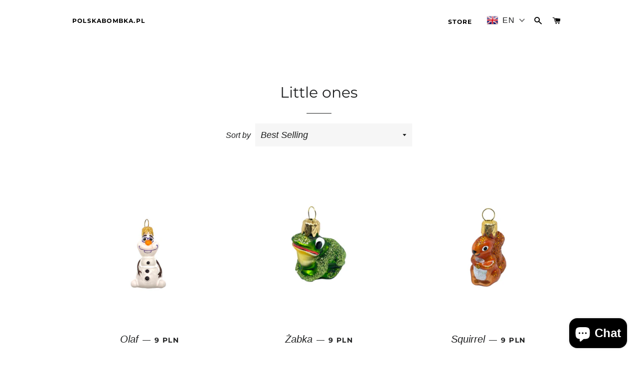

--- FILE ---
content_type: text/html; charset=utf-8
request_url: https://polskabombka.pl/en/collections/maluszki
body_size: 19699
content:
<!doctype html>
<html class="no-js" lang="en">
<head>

  <!-- Basic page needs ================================================== -->
  <meta charset="utf-8">
  <meta http-equiv="X-UA-Compatible" content="IE=edge,chrome=1">

  

  <!-- Title and description ================================================== -->
  <title>
  Little ones &ndash; polskabombka.pl
  </title>

  

  <!-- Helpers ================================================== -->
  <!-- /snippets/social-meta-tags.liquid -->




<meta property="og:site_name" content="polskabombka.pl">
<meta property="og:url" content="https://polskabombka.pl/en/collections/maluszki">
<meta property="og:title" content="Little ones">
<meta property="og:type" content="product.group">
<meta property="og:description" content="polskabombka.pl">

<meta property="og:image" content="http://polskabombka.pl/cdn/shop/collections/m001a_1200x1200.jpg?v=1605928529">
<meta property="og:image:secure_url" content="https://polskabombka.pl/cdn/shop/collections/m001a_1200x1200.jpg?v=1605928529">


<meta name="twitter:card" content="summary_large_image">
<meta name="twitter:title" content="Little ones">
<meta name="twitter:description" content="polskabombka.pl">

  <link rel="canonical" href="https://polskabombka.pl/en/collections/maluszki">
  <meta name="viewport" content="width=device-width,initial-scale=1,shrink-to-fit=no">
  <meta name="theme-color" content="#1f2021">

  <!-- CSS ================================================== -->
  <link href="//polskabombka.pl/cdn/shop/t/3/assets/timber.scss.css?v=48096537580409641921762632787" rel="stylesheet" type="text/css" media="all" />
  <link href="//polskabombka.pl/cdn/shop/t/3/assets/theme.scss.css?v=175333512148689427181762632786" rel="stylesheet" type="text/css" media="all" />

  <!-- Sections ================================================== -->
  <script>
    window.theme = window.theme || {};
    theme.strings = {
      zoomClose: "Close (Esc)",
      zoomPrev: "Back (left arrow key)",
      zoomNext: "Next (right arrow key)",
      moneyFormat: "\u003cspan class=money\u003e{{amount}} PLN\u003c\/span\u003e",
      addressError: "Error searching for this address",
      addressNoResults: "There are no results for this address",
      addressQueryLimit: "Google API usage limit exceeded. Consider going to \u003ca href=\"https:\/\/developers.google.com\/maps\/premium\/usage-limits\"\u003ePremium plan\u003c\/a\u003e.",
      authError: "There is a problem with the authentication of your Google Maps account.",
      cartEmpty: "Your basket is currently empty.",
      cartCookie: "Please enable cookies to use the shopping cart",
      cartSavings: "You save [savings]",
      productSlideLabel: "Slide [slide_number] of [slide_max]"
    };
    theme.settings = {
      cartType: "drawer",
      gridType: null
    };
  </script>

  <script src="//polskabombka.pl/cdn/shop/t/3/assets/jquery-2.2.3.min.js?v=58211863146907186831604849644" type="text/javascript"></script>

  <script src="//polskabombka.pl/cdn/shop/t/3/assets/lazysizes.min.js?v=155223123402716617051604849644" async="async"></script>

  <script src="//polskabombka.pl/cdn/shop/t/3/assets/theme.js?v=66144366098139311431670697503" defer="defer"></script>

  <!-- Header hook for plugins ================================================== -->
  <script>window.performance && window.performance.mark && window.performance.mark('shopify.content_for_header.start');</script><meta name="facebook-domain-verification" content="5n4xr4ij8dyhc710o2lb0q2qikkp0b">
<meta name="google-site-verification" content="BKH-F5iL3DTEKTmhw1UHnt1OGMjc6TBz4YFJp2tL4N4">
<meta id="shopify-digital-wallet" name="shopify-digital-wallet" content="/50840862883/digital_wallets/dialog">
<meta name="shopify-checkout-api-token" content="01ed1b79ca19712164e0cc89df26c292">
<meta id="in-context-paypal-metadata" data-shop-id="50840862883" data-venmo-supported="false" data-environment="production" data-locale="en_US" data-paypal-v4="true" data-currency="PLN">
<link rel="alternate" type="application/atom+xml" title="Feed" href="/en/collections/maluszki.atom" />
<link rel="next" href="/en/collections/maluszki?page=2">
<link rel="alternate" hreflang="x-default" href="https://polskabombka.pl/collections/maluszki">
<link rel="alternate" hreflang="pl" href="https://polskabombka.pl/collections/maluszki">
<link rel="alternate" hreflang="en" href="https://polskabombka.pl/en/collections/maluszki">
<link rel="alternate" type="application/json+oembed" href="https://polskabombka.pl/en/collections/maluszki.oembed">
<script async="async" src="/checkouts/internal/preloads.js?locale=en-PL"></script>
<script id="shopify-features" type="application/json">{"accessToken":"01ed1b79ca19712164e0cc89df26c292","betas":["rich-media-storefront-analytics"],"domain":"polskabombka.pl","predictiveSearch":true,"shopId":50840862883,"locale":"en"}</script>
<script>var Shopify = Shopify || {};
Shopify.shop = "polska-bombka.myshopify.com";
Shopify.locale = "en";
Shopify.currency = {"active":"PLN","rate":"1.0"};
Shopify.country = "PL";
Shopify.theme = {"name":"Brooklyn","id":115386253475,"schema_name":"Brooklyn","schema_version":"17.1.0","theme_store_id":730,"role":"main"};
Shopify.theme.handle = "null";
Shopify.theme.style = {"id":null,"handle":null};
Shopify.cdnHost = "polskabombka.pl/cdn";
Shopify.routes = Shopify.routes || {};
Shopify.routes.root = "/en/";</script>
<script type="module">!function(o){(o.Shopify=o.Shopify||{}).modules=!0}(window);</script>
<script>!function(o){function n(){var o=[];function n(){o.push(Array.prototype.slice.apply(arguments))}return n.q=o,n}var t=o.Shopify=o.Shopify||{};t.loadFeatures=n(),t.autoloadFeatures=n()}(window);</script>
<script id="shop-js-analytics" type="application/json">{"pageType":"collection"}</script>
<script defer="defer" async type="module" src="//polskabombka.pl/cdn/shopifycloud/shop-js/modules/v2/client.init-shop-cart-sync_BT-GjEfc.en.esm.js"></script>
<script defer="defer" async type="module" src="//polskabombka.pl/cdn/shopifycloud/shop-js/modules/v2/chunk.common_D58fp_Oc.esm.js"></script>
<script defer="defer" async type="module" src="//polskabombka.pl/cdn/shopifycloud/shop-js/modules/v2/chunk.modal_xMitdFEc.esm.js"></script>
<script type="module">
  await import("//polskabombka.pl/cdn/shopifycloud/shop-js/modules/v2/client.init-shop-cart-sync_BT-GjEfc.en.esm.js");
await import("//polskabombka.pl/cdn/shopifycloud/shop-js/modules/v2/chunk.common_D58fp_Oc.esm.js");
await import("//polskabombka.pl/cdn/shopifycloud/shop-js/modules/v2/chunk.modal_xMitdFEc.esm.js");

  window.Shopify.SignInWithShop?.initShopCartSync?.({"fedCMEnabled":true,"windoidEnabled":true});

</script>
<script>(function() {
  var isLoaded = false;
  function asyncLoad() {
    if (isLoaded) return;
    isLoaded = true;
    var urls = ["https:\/\/cdn.shopify.com\/s\/files\/1\/0449\/2568\/1820\/t\/4\/assets\/booster_currency.js?v=1624978055\u0026shop=polska-bombka.myshopify.com","https:\/\/cdn.shopify.com\/s\/files\/1\/0449\/2568\/1820\/t\/4\/assets\/booster_currency.js?v=1624978055\u0026shop=polska-bombka.myshopify.com"];
    for (var i = 0; i < urls.length; i++) {
      var s = document.createElement('script');
      s.type = 'text/javascript';
      s.async = true;
      s.src = urls[i];
      var x = document.getElementsByTagName('script')[0];
      x.parentNode.insertBefore(s, x);
    }
  };
  if(window.attachEvent) {
    window.attachEvent('onload', asyncLoad);
  } else {
    window.addEventListener('load', asyncLoad, false);
  }
})();</script>
<script id="__st">var __st={"a":50840862883,"offset":3600,"reqid":"4e0bcab8-383c-4776-89cd-1c70998c4978-1769366875","pageurl":"polskabombka.pl\/en\/collections\/maluszki","u":"50616bcbeff6","p":"collection","rtyp":"collection","rid":231195869347};</script>
<script>window.ShopifyPaypalV4VisibilityTracking = true;</script>
<script id="captcha-bootstrap">!function(){'use strict';const t='contact',e='account',n='new_comment',o=[[t,t],['blogs',n],['comments',n],[t,'customer']],c=[[e,'customer_login'],[e,'guest_login'],[e,'recover_customer_password'],[e,'create_customer']],r=t=>t.map((([t,e])=>`form[action*='/${t}']:not([data-nocaptcha='true']) input[name='form_type'][value='${e}']`)).join(','),a=t=>()=>t?[...document.querySelectorAll(t)].map((t=>t.form)):[];function s(){const t=[...o],e=r(t);return a(e)}const i='password',u='form_key',d=['recaptcha-v3-token','g-recaptcha-response','h-captcha-response',i],f=()=>{try{return window.sessionStorage}catch{return}},m='__shopify_v',_=t=>t.elements[u];function p(t,e,n=!1){try{const o=window.sessionStorage,c=JSON.parse(o.getItem(e)),{data:r}=function(t){const{data:e,action:n}=t;return t[m]||n?{data:e,action:n}:{data:t,action:n}}(c);for(const[e,n]of Object.entries(r))t.elements[e]&&(t.elements[e].value=n);n&&o.removeItem(e)}catch(o){console.error('form repopulation failed',{error:o})}}const l='form_type',E='cptcha';function T(t){t.dataset[E]=!0}const w=window,h=w.document,L='Shopify',v='ce_forms',y='captcha';let A=!1;((t,e)=>{const n=(g='f06e6c50-85a8-45c8-87d0-21a2b65856fe',I='https://cdn.shopify.com/shopifycloud/storefront-forms-hcaptcha/ce_storefront_forms_captcha_hcaptcha.v1.5.2.iife.js',D={infoText:'Protected by hCaptcha',privacyText:'Privacy',termsText:'Terms'},(t,e,n)=>{const o=w[L][v],c=o.bindForm;if(c)return c(t,g,e,D).then(n);var r;o.q.push([[t,g,e,D],n]),r=I,A||(h.body.append(Object.assign(h.createElement('script'),{id:'captcha-provider',async:!0,src:r})),A=!0)});var g,I,D;w[L]=w[L]||{},w[L][v]=w[L][v]||{},w[L][v].q=[],w[L][y]=w[L][y]||{},w[L][y].protect=function(t,e){n(t,void 0,e),T(t)},Object.freeze(w[L][y]),function(t,e,n,w,h,L){const[v,y,A,g]=function(t,e,n){const i=e?o:[],u=t?c:[],d=[...i,...u],f=r(d),m=r(i),_=r(d.filter((([t,e])=>n.includes(e))));return[a(f),a(m),a(_),s()]}(w,h,L),I=t=>{const e=t.target;return e instanceof HTMLFormElement?e:e&&e.form},D=t=>v().includes(t);t.addEventListener('submit',(t=>{const e=I(t);if(!e)return;const n=D(e)&&!e.dataset.hcaptchaBound&&!e.dataset.recaptchaBound,o=_(e),c=g().includes(e)&&(!o||!o.value);(n||c)&&t.preventDefault(),c&&!n&&(function(t){try{if(!f())return;!function(t){const e=f();if(!e)return;const n=_(t);if(!n)return;const o=n.value;o&&e.removeItem(o)}(t);const e=Array.from(Array(32),(()=>Math.random().toString(36)[2])).join('');!function(t,e){_(t)||t.append(Object.assign(document.createElement('input'),{type:'hidden',name:u})),t.elements[u].value=e}(t,e),function(t,e){const n=f();if(!n)return;const o=[...t.querySelectorAll(`input[type='${i}']`)].map((({name:t})=>t)),c=[...d,...o],r={};for(const[a,s]of new FormData(t).entries())c.includes(a)||(r[a]=s);n.setItem(e,JSON.stringify({[m]:1,action:t.action,data:r}))}(t,e)}catch(e){console.error('failed to persist form',e)}}(e),e.submit())}));const S=(t,e)=>{t&&!t.dataset[E]&&(n(t,e.some((e=>e===t))),T(t))};for(const o of['focusin','change'])t.addEventListener(o,(t=>{const e=I(t);D(e)&&S(e,y())}));const B=e.get('form_key'),M=e.get(l),P=B&&M;t.addEventListener('DOMContentLoaded',(()=>{const t=y();if(P)for(const e of t)e.elements[l].value===M&&p(e,B);[...new Set([...A(),...v().filter((t=>'true'===t.dataset.shopifyCaptcha))])].forEach((e=>S(e,t)))}))}(h,new URLSearchParams(w.location.search),n,t,e,['guest_login'])})(!0,!0)}();</script>
<script integrity="sha256-4kQ18oKyAcykRKYeNunJcIwy7WH5gtpwJnB7kiuLZ1E=" data-source-attribution="shopify.loadfeatures" defer="defer" src="//polskabombka.pl/cdn/shopifycloud/storefront/assets/storefront/load_feature-a0a9edcb.js" crossorigin="anonymous"></script>
<script data-source-attribution="shopify.dynamic_checkout.dynamic.init">var Shopify=Shopify||{};Shopify.PaymentButton=Shopify.PaymentButton||{isStorefrontPortableWallets:!0,init:function(){window.Shopify.PaymentButton.init=function(){};var t=document.createElement("script");t.src="https://polskabombka.pl/cdn/shopifycloud/portable-wallets/latest/portable-wallets.en.js",t.type="module",document.head.appendChild(t)}};
</script>
<script data-source-attribution="shopify.dynamic_checkout.buyer_consent">
  function portableWalletsHideBuyerConsent(e){var t=document.getElementById("shopify-buyer-consent"),n=document.getElementById("shopify-subscription-policy-button");t&&n&&(t.classList.add("hidden"),t.setAttribute("aria-hidden","true"),n.removeEventListener("click",e))}function portableWalletsShowBuyerConsent(e){var t=document.getElementById("shopify-buyer-consent"),n=document.getElementById("shopify-subscription-policy-button");t&&n&&(t.classList.remove("hidden"),t.removeAttribute("aria-hidden"),n.addEventListener("click",e))}window.Shopify?.PaymentButton&&(window.Shopify.PaymentButton.hideBuyerConsent=portableWalletsHideBuyerConsent,window.Shopify.PaymentButton.showBuyerConsent=portableWalletsShowBuyerConsent);
</script>
<script data-source-attribution="shopify.dynamic_checkout.cart.bootstrap">document.addEventListener("DOMContentLoaded",(function(){function t(){return document.querySelector("shopify-accelerated-checkout-cart, shopify-accelerated-checkout")}if(t())Shopify.PaymentButton.init();else{new MutationObserver((function(e,n){t()&&(Shopify.PaymentButton.init(),n.disconnect())})).observe(document.body,{childList:!0,subtree:!0})}}));
</script>
<link id="shopify-accelerated-checkout-styles" rel="stylesheet" media="screen" href="https://polskabombka.pl/cdn/shopifycloud/portable-wallets/latest/accelerated-checkout-backwards-compat.css" crossorigin="anonymous">
<style id="shopify-accelerated-checkout-cart">
        #shopify-buyer-consent {
  margin-top: 1em;
  display: inline-block;
  width: 100%;
}

#shopify-buyer-consent.hidden {
  display: none;
}

#shopify-subscription-policy-button {
  background: none;
  border: none;
  padding: 0;
  text-decoration: underline;
  font-size: inherit;
  cursor: pointer;
}

#shopify-subscription-policy-button::before {
  box-shadow: none;
}

      </style>

<script>window.performance && window.performance.mark && window.performance.mark('shopify.content_for_header.end');</script>

  <script src="//polskabombka.pl/cdn/shop/t/3/assets/modernizr.min.js?v=21391054748206432451604849645" type="text/javascript"></script>

  
  


<script src="https://cdn.shopify.com/extensions/a9a32278-85fd-435d-a2e4-15afbc801656/nova-multi-currency-converter-1/assets/nova-cur-app-embed.js" type="text/javascript" defer="defer"></script>
<link href="https://cdn.shopify.com/extensions/a9a32278-85fd-435d-a2e4-15afbc801656/nova-multi-currency-converter-1/assets/nova-cur.css" rel="stylesheet" type="text/css" media="all">
<script src="https://cdn.shopify.com/extensions/e8878072-2f6b-4e89-8082-94b04320908d/inbox-1254/assets/inbox-chat-loader.js" type="text/javascript" defer="defer"></script>
<link href="https://monorail-edge.shopifysvc.com" rel="dns-prefetch">
<script>(function(){if ("sendBeacon" in navigator && "performance" in window) {try {var session_token_from_headers = performance.getEntriesByType('navigation')[0].serverTiming.find(x => x.name == '_s').description;} catch {var session_token_from_headers = undefined;}var session_cookie_matches = document.cookie.match(/_shopify_s=([^;]*)/);var session_token_from_cookie = session_cookie_matches && session_cookie_matches.length === 2 ? session_cookie_matches[1] : "";var session_token = session_token_from_headers || session_token_from_cookie || "";function handle_abandonment_event(e) {var entries = performance.getEntries().filter(function(entry) {return /monorail-edge.shopifysvc.com/.test(entry.name);});if (!window.abandonment_tracked && entries.length === 0) {window.abandonment_tracked = true;var currentMs = Date.now();var navigation_start = performance.timing.navigationStart;var payload = {shop_id: 50840862883,url: window.location.href,navigation_start,duration: currentMs - navigation_start,session_token,page_type: "collection"};window.navigator.sendBeacon("https://monorail-edge.shopifysvc.com/v1/produce", JSON.stringify({schema_id: "online_store_buyer_site_abandonment/1.1",payload: payload,metadata: {event_created_at_ms: currentMs,event_sent_at_ms: currentMs}}));}}window.addEventListener('pagehide', handle_abandonment_event);}}());</script>
<script id="web-pixels-manager-setup">(function e(e,d,r,n,o){if(void 0===o&&(o={}),!Boolean(null===(a=null===(i=window.Shopify)||void 0===i?void 0:i.analytics)||void 0===a?void 0:a.replayQueue)){var i,a;window.Shopify=window.Shopify||{};var t=window.Shopify;t.analytics=t.analytics||{};var s=t.analytics;s.replayQueue=[],s.publish=function(e,d,r){return s.replayQueue.push([e,d,r]),!0};try{self.performance.mark("wpm:start")}catch(e){}var l=function(){var e={modern:/Edge?\/(1{2}[4-9]|1[2-9]\d|[2-9]\d{2}|\d{4,})\.\d+(\.\d+|)|Firefox\/(1{2}[4-9]|1[2-9]\d|[2-9]\d{2}|\d{4,})\.\d+(\.\d+|)|Chrom(ium|e)\/(9{2}|\d{3,})\.\d+(\.\d+|)|(Maci|X1{2}).+ Version\/(15\.\d+|(1[6-9]|[2-9]\d|\d{3,})\.\d+)([,.]\d+|)( \(\w+\)|)( Mobile\/\w+|) Safari\/|Chrome.+OPR\/(9{2}|\d{3,})\.\d+\.\d+|(CPU[ +]OS|iPhone[ +]OS|CPU[ +]iPhone|CPU IPhone OS|CPU iPad OS)[ +]+(15[._]\d+|(1[6-9]|[2-9]\d|\d{3,})[._]\d+)([._]\d+|)|Android:?[ /-](13[3-9]|1[4-9]\d|[2-9]\d{2}|\d{4,})(\.\d+|)(\.\d+|)|Android.+Firefox\/(13[5-9]|1[4-9]\d|[2-9]\d{2}|\d{4,})\.\d+(\.\d+|)|Android.+Chrom(ium|e)\/(13[3-9]|1[4-9]\d|[2-9]\d{2}|\d{4,})\.\d+(\.\d+|)|SamsungBrowser\/([2-9]\d|\d{3,})\.\d+/,legacy:/Edge?\/(1[6-9]|[2-9]\d|\d{3,})\.\d+(\.\d+|)|Firefox\/(5[4-9]|[6-9]\d|\d{3,})\.\d+(\.\d+|)|Chrom(ium|e)\/(5[1-9]|[6-9]\d|\d{3,})\.\d+(\.\d+|)([\d.]+$|.*Safari\/(?![\d.]+ Edge\/[\d.]+$))|(Maci|X1{2}).+ Version\/(10\.\d+|(1[1-9]|[2-9]\d|\d{3,})\.\d+)([,.]\d+|)( \(\w+\)|)( Mobile\/\w+|) Safari\/|Chrome.+OPR\/(3[89]|[4-9]\d|\d{3,})\.\d+\.\d+|(CPU[ +]OS|iPhone[ +]OS|CPU[ +]iPhone|CPU IPhone OS|CPU iPad OS)[ +]+(10[._]\d+|(1[1-9]|[2-9]\d|\d{3,})[._]\d+)([._]\d+|)|Android:?[ /-](13[3-9]|1[4-9]\d|[2-9]\d{2}|\d{4,})(\.\d+|)(\.\d+|)|Mobile Safari.+OPR\/([89]\d|\d{3,})\.\d+\.\d+|Android.+Firefox\/(13[5-9]|1[4-9]\d|[2-9]\d{2}|\d{4,})\.\d+(\.\d+|)|Android.+Chrom(ium|e)\/(13[3-9]|1[4-9]\d|[2-9]\d{2}|\d{4,})\.\d+(\.\d+|)|Android.+(UC? ?Browser|UCWEB|U3)[ /]?(15\.([5-9]|\d{2,})|(1[6-9]|[2-9]\d|\d{3,})\.\d+)\.\d+|SamsungBrowser\/(5\.\d+|([6-9]|\d{2,})\.\d+)|Android.+MQ{2}Browser\/(14(\.(9|\d{2,})|)|(1[5-9]|[2-9]\d|\d{3,})(\.\d+|))(\.\d+|)|K[Aa][Ii]OS\/(3\.\d+|([4-9]|\d{2,})\.\d+)(\.\d+|)/},d=e.modern,r=e.legacy,n=navigator.userAgent;return n.match(d)?"modern":n.match(r)?"legacy":"unknown"}(),u="modern"===l?"modern":"legacy",c=(null!=n?n:{modern:"",legacy:""})[u],f=function(e){return[e.baseUrl,"/wpm","/b",e.hashVersion,"modern"===e.buildTarget?"m":"l",".js"].join("")}({baseUrl:d,hashVersion:r,buildTarget:u}),m=function(e){var d=e.version,r=e.bundleTarget,n=e.surface,o=e.pageUrl,i=e.monorailEndpoint;return{emit:function(e){var a=e.status,t=e.errorMsg,s=(new Date).getTime(),l=JSON.stringify({metadata:{event_sent_at_ms:s},events:[{schema_id:"web_pixels_manager_load/3.1",payload:{version:d,bundle_target:r,page_url:o,status:a,surface:n,error_msg:t},metadata:{event_created_at_ms:s}}]});if(!i)return console&&console.warn&&console.warn("[Web Pixels Manager] No Monorail endpoint provided, skipping logging."),!1;try{return self.navigator.sendBeacon.bind(self.navigator)(i,l)}catch(e){}var u=new XMLHttpRequest;try{return u.open("POST",i,!0),u.setRequestHeader("Content-Type","text/plain"),u.send(l),!0}catch(e){return console&&console.warn&&console.warn("[Web Pixels Manager] Got an unhandled error while logging to Monorail."),!1}}}}({version:r,bundleTarget:l,surface:e.surface,pageUrl:self.location.href,monorailEndpoint:e.monorailEndpoint});try{o.browserTarget=l,function(e){var d=e.src,r=e.async,n=void 0===r||r,o=e.onload,i=e.onerror,a=e.sri,t=e.scriptDataAttributes,s=void 0===t?{}:t,l=document.createElement("script"),u=document.querySelector("head"),c=document.querySelector("body");if(l.async=n,l.src=d,a&&(l.integrity=a,l.crossOrigin="anonymous"),s)for(var f in s)if(Object.prototype.hasOwnProperty.call(s,f))try{l.dataset[f]=s[f]}catch(e){}if(o&&l.addEventListener("load",o),i&&l.addEventListener("error",i),u)u.appendChild(l);else{if(!c)throw new Error("Did not find a head or body element to append the script");c.appendChild(l)}}({src:f,async:!0,onload:function(){if(!function(){var e,d;return Boolean(null===(d=null===(e=window.Shopify)||void 0===e?void 0:e.analytics)||void 0===d?void 0:d.initialized)}()){var d=window.webPixelsManager.init(e)||void 0;if(d){var r=window.Shopify.analytics;r.replayQueue.forEach((function(e){var r=e[0],n=e[1],o=e[2];d.publishCustomEvent(r,n,o)})),r.replayQueue=[],r.publish=d.publishCustomEvent,r.visitor=d.visitor,r.initialized=!0}}},onerror:function(){return m.emit({status:"failed",errorMsg:"".concat(f," has failed to load")})},sri:function(e){var d=/^sha384-[A-Za-z0-9+/=]+$/;return"string"==typeof e&&d.test(e)}(c)?c:"",scriptDataAttributes:o}),m.emit({status:"loading"})}catch(e){m.emit({status:"failed",errorMsg:(null==e?void 0:e.message)||"Unknown error"})}}})({shopId: 50840862883,storefrontBaseUrl: "https://polskabombka.pl",extensionsBaseUrl: "https://extensions.shopifycdn.com/cdn/shopifycloud/web-pixels-manager",monorailEndpoint: "https://monorail-edge.shopifysvc.com/unstable/produce_batch",surface: "storefront-renderer",enabledBetaFlags: ["2dca8a86"],webPixelsConfigList: [{"id":"1467482461","configuration":"{\"pixelCode\":\"CTBM62JC77U4BJFUDN1G\"}","eventPayloadVersion":"v1","runtimeContext":"STRICT","scriptVersion":"22e92c2ad45662f435e4801458fb78cc","type":"APP","apiClientId":4383523,"privacyPurposes":["ANALYTICS","MARKETING","SALE_OF_DATA"],"dataSharingAdjustments":{"protectedCustomerApprovalScopes":["read_customer_address","read_customer_email","read_customer_name","read_customer_personal_data","read_customer_phone"]}},{"id":"985432413","configuration":"{\"config\":\"{\\\"pixel_id\\\":\\\"G-PCEQGEF8ZP\\\",\\\"target_country\\\":\\\"PL\\\",\\\"gtag_events\\\":[{\\\"type\\\":\\\"search\\\",\\\"action_label\\\":[\\\"G-PCEQGEF8ZP\\\",\\\"AW-11417133941\\\/nTfCCIDJmfwYEPXGjsQq\\\"]},{\\\"type\\\":\\\"begin_checkout\\\",\\\"action_label\\\":[\\\"G-PCEQGEF8ZP\\\",\\\"AW-11417133941\\\/RezMCIbJmfwYEPXGjsQq\\\"]},{\\\"type\\\":\\\"view_item\\\",\\\"action_label\\\":[\\\"G-PCEQGEF8ZP\\\",\\\"AW-11417133941\\\/D9oPCP3ImfwYEPXGjsQq\\\",\\\"MC-JPQQETLJ6C\\\"]},{\\\"type\\\":\\\"purchase\\\",\\\"action_label\\\":[\\\"G-PCEQGEF8ZP\\\",\\\"AW-11417133941\\\/qbZ8CPfImfwYEPXGjsQq\\\",\\\"MC-JPQQETLJ6C\\\"]},{\\\"type\\\":\\\"page_view\\\",\\\"action_label\\\":[\\\"G-PCEQGEF8ZP\\\",\\\"AW-11417133941\\\/arHJCPrImfwYEPXGjsQq\\\",\\\"MC-JPQQETLJ6C\\\"]},{\\\"type\\\":\\\"add_payment_info\\\",\\\"action_label\\\":[\\\"G-PCEQGEF8ZP\\\",\\\"AW-11417133941\\\/JqyZCInJmfwYEPXGjsQq\\\"]},{\\\"type\\\":\\\"add_to_cart\\\",\\\"action_label\\\":[\\\"G-PCEQGEF8ZP\\\",\\\"AW-11417133941\\\/NJLTCIPJmfwYEPXGjsQq\\\"]}],\\\"enable_monitoring_mode\\\":false}\"}","eventPayloadVersion":"v1","runtimeContext":"OPEN","scriptVersion":"b2a88bafab3e21179ed38636efcd8a93","type":"APP","apiClientId":1780363,"privacyPurposes":[],"dataSharingAdjustments":{"protectedCustomerApprovalScopes":["read_customer_address","read_customer_email","read_customer_name","read_customer_personal_data","read_customer_phone"]}},{"id":"415596893","configuration":"{\"pixel_id\":\"1043097886489821\",\"pixel_type\":\"facebook_pixel\",\"metaapp_system_user_token\":\"-\"}","eventPayloadVersion":"v1","runtimeContext":"OPEN","scriptVersion":"ca16bc87fe92b6042fbaa3acc2fbdaa6","type":"APP","apiClientId":2329312,"privacyPurposes":["ANALYTICS","MARKETING","SALE_OF_DATA"],"dataSharingAdjustments":{"protectedCustomerApprovalScopes":["read_customer_address","read_customer_email","read_customer_name","read_customer_personal_data","read_customer_phone"]}},{"id":"176161117","eventPayloadVersion":"v1","runtimeContext":"LAX","scriptVersion":"1","type":"CUSTOM","privacyPurposes":["ANALYTICS"],"name":"Google Analytics tag (migrated)"},{"id":"shopify-app-pixel","configuration":"{}","eventPayloadVersion":"v1","runtimeContext":"STRICT","scriptVersion":"0450","apiClientId":"shopify-pixel","type":"APP","privacyPurposes":["ANALYTICS","MARKETING"]},{"id":"shopify-custom-pixel","eventPayloadVersion":"v1","runtimeContext":"LAX","scriptVersion":"0450","apiClientId":"shopify-pixel","type":"CUSTOM","privacyPurposes":["ANALYTICS","MARKETING"]}],isMerchantRequest: false,initData: {"shop":{"name":"polskabombka.pl","paymentSettings":{"currencyCode":"PLN"},"myshopifyDomain":"polska-bombka.myshopify.com","countryCode":"PL","storefrontUrl":"https:\/\/polskabombka.pl\/en"},"customer":null,"cart":null,"checkout":null,"productVariants":[],"purchasingCompany":null},},"https://polskabombka.pl/cdn","fcfee988w5aeb613cpc8e4bc33m6693e112",{"modern":"","legacy":""},{"shopId":"50840862883","storefrontBaseUrl":"https:\/\/polskabombka.pl","extensionBaseUrl":"https:\/\/extensions.shopifycdn.com\/cdn\/shopifycloud\/web-pixels-manager","surface":"storefront-renderer","enabledBetaFlags":"[\"2dca8a86\"]","isMerchantRequest":"false","hashVersion":"fcfee988w5aeb613cpc8e4bc33m6693e112","publish":"custom","events":"[[\"page_viewed\",{}],[\"collection_viewed\",{\"collection\":{\"id\":\"231195869347\",\"title\":\"Little ones\",\"productVariants\":[{\"price\":{\"amount\":9.0,\"currencyCode\":\"PLN\"},\"product\":{\"title\":\"Olaf\",\"vendor\":\"Polska-Bombka.pl\",\"id\":\"5875536101539\",\"untranslatedTitle\":\"Olaf\",\"url\":\"\/en\/products\/m007\",\"type\":\"Little ones\"},\"id\":\"37062501466275\",\"image\":{\"src\":\"\/\/polskabombka.pl\/cdn\/shop\/products\/IMG_6278.jpg?v=1631553780\"},\"sku\":\"0\",\"title\":\"Default Title\",\"untranslatedTitle\":\"Default Title\"},{\"price\":{\"amount\":9.0,\"currencyCode\":\"PLN\"},\"product\":{\"title\":\"Żabka\",\"vendor\":\"PolskaBombka.pl\",\"id\":\"5875535577251\",\"untranslatedTitle\":\"Żabka\",\"url\":\"\/en\/products\/m001\",\"type\":\"Little ones\"},\"id\":\"37062499205283\",\"image\":{\"src\":\"\/\/polskabombka.pl\/cdn\/shop\/products\/m001a_084170aa-99ad-4fac-bf12-d0d1fef73f06.jpg?v=1671202564\"},\"sku\":null,\"title\":\"Default Title\",\"untranslatedTitle\":\"Default Title\"},{\"price\":{\"amount\":9.0,\"currencyCode\":\"PLN\"},\"product\":{\"title\":\"Squirrel\",\"vendor\":\"Polska-Bombka.pl\",\"id\":\"5875535839395\",\"untranslatedTitle\":\"Squirrel\",\"url\":\"\/en\/products\/m004\",\"type\":\"Little ones\"},\"id\":\"37062499991715\",\"image\":{\"src\":\"\/\/polskabombka.pl\/cdn\/shop\/products\/m004a_5588ac0d-1540-4ccb-a706-d07ecdff5164.jpg?v=1671202650\"},\"sku\":\"20\",\"title\":\"Default Title\",\"untranslatedTitle\":\"Default Title\"},{\"price\":{\"amount\":99.0,\"currencyCode\":\"PLN\"},\"product\":{\"title\":\"Set of 12 Classic Little Ones\",\"vendor\":\"PolskaBombka.pl\",\"id\":\"7329124941987\",\"untranslatedTitle\":\"Set of 12 Classic Little Ones\",\"url\":\"\/en\/products\/ksztaltne2_2021_55\",\"type\":\"shaped bauble\"},\"id\":\"41660395454627\",\"image\":{\"src\":\"\/\/polskabombka.pl\/cdn\/shop\/files\/750DA4E6-0196-4C70-B480-20601590A4BC.jpg?v=1751746219\"},\"sku\":null,\"title\":\"Default Title\",\"untranslatedTitle\":\"Default Title\"},{\"price\":{\"amount\":9.0,\"currencyCode\":\"PLN\"},\"product\":{\"title\":\"Ciastek\",\"vendor\":\"Polska-Bombka.pl\",\"id\":\"5875536953507\",\"untranslatedTitle\":\"Ciastek\",\"url\":\"\/en\/products\/m014\",\"type\":\"Little ones\"},\"id\":\"37062506741923\",\"image\":{\"src\":\"\/\/polskabombka.pl\/cdn\/shop\/products\/IMG_6303.jpg?v=1631481435\"},\"sku\":\"0\",\"title\":\"Default Title\",\"untranslatedTitle\":\"Default Title\"},{\"price\":{\"amount\":9.0,\"currencyCode\":\"PLN\"},\"product\":{\"title\":\"Two Little Mushrooms\",\"vendor\":\"PolskaBombka.pl\",\"id\":\"7329122680995\",\"untranslatedTitle\":\"Two Little Mushrooms\",\"url\":\"\/en\/products\/ksztaltne2021_82\",\"type\":\"shaped bauble\"},\"id\":\"41660391784611\",\"image\":{\"src\":\"\/\/polskabombka.pl\/cdn\/shop\/products\/ksztaltne2021_82.jpg?v=1633895212\"},\"sku\":null,\"title\":\"Default Title\",\"untranslatedTitle\":\"Default Title\"},{\"price\":{\"amount\":9.0,\"currencyCode\":\"PLN\"},\"product\":{\"title\":\"Krecik\",\"vendor\":\"PolskaBombka.pl\",\"id\":\"5875538002083\",\"untranslatedTitle\":\"Krecik\",\"url\":\"\/en\/products\/m026\",\"type\":\"Little ones\"},\"id\":\"37062513131683\",\"image\":{\"src\":\"\/\/polskabombka.pl\/cdn\/shop\/products\/m026a_a73b38fc-919f-4296-a36b-3dd77d0f3bd1.jpg?v=1671202864\"},\"sku\":null,\"title\":\"Default Title\",\"untranslatedTitle\":\"Default Title\"},{\"price\":{\"amount\":9.0,\"currencyCode\":\"PLN\"},\"product\":{\"title\":\"Little Lemon\",\"vendor\":\"PolskaBombka.pl\",\"id\":\"5875536560291\",\"untranslatedTitle\":\"Little Lemon\",\"url\":\"\/en\/products\/m010\",\"type\":\"Little ones\"},\"id\":\"37062505496739\",\"image\":{\"src\":\"\/\/polskabombka.pl\/cdn\/shop\/products\/IMG_6305.jpg?v=1631481496\"},\"sku\":null,\"title\":\"Default Title\",\"untranslatedTitle\":\"Default Title\"},{\"price\":{\"amount\":9.0,\"currencyCode\":\"PLN\"},\"product\":{\"title\":\"Sarenka\",\"vendor\":\"PolskaBombka.pl\",\"id\":\"7329123008675\",\"untranslatedTitle\":\"Sarenka\",\"url\":\"\/en\/products\/ksztaltne2021_88\",\"type\":\"shaped bauble\"},\"id\":\"41660392243363\",\"image\":{\"src\":\"\/\/polskabombka.pl\/cdn\/shop\/products\/ksztaltne2021_88.jpg?v=1633895220\"},\"sku\":null,\"title\":\"Default Title\",\"untranslatedTitle\":\"Default Title\"},{\"price\":{\"amount\":9.0,\"currencyCode\":\"PLN\"},\"product\":{\"title\":\"Ladybug on a leaf\",\"vendor\":\"PolskaBombka.pl\",\"id\":\"5875537674403\",\"untranslatedTitle\":\"Ladybug on a leaf\",\"url\":\"\/en\/products\/m023\",\"type\":\"Little ones\"},\"id\":\"37062511526051\",\"image\":{\"src\":\"\/\/polskabombka.pl\/cdn\/shop\/products\/IMG_6297.jpg?v=1631481280\"},\"sku\":null,\"title\":\"Default Title\",\"untranslatedTitle\":\"Default Title\"},{\"price\":{\"amount\":9.0,\"currencyCode\":\"PLN\"},\"product\":{\"title\":\"Prezencik\",\"vendor\":\"PolskaBombka.pl\",\"id\":\"7329128939683\",\"untranslatedTitle\":\"Prezencik\",\"url\":\"\/en\/products\/prezencik\",\"type\":\"shaped bauble\"},\"id\":\"41660403712163\",\"image\":{\"src\":\"\/\/polskabombka.pl\/cdn\/shop\/products\/Prezencik.jpg?v=1633895396\"},\"sku\":null,\"title\":\"Default Title\",\"untranslatedTitle\":\"Default Title\"},{\"price\":{\"amount\":9.0,\"currencyCode\":\"PLN\"},\"product\":{\"title\":\"Owl\",\"vendor\":\"polskabombka.pl\",\"id\":\"5930065363107\",\"untranslatedTitle\":\"Owl\",\"url\":\"\/en\/products\/sowa-1\",\"type\":\"shaped bauble\"},\"id\":\"37252320198819\",\"image\":{\"src\":\"\/\/polskabombka.pl\/cdn\/shop\/products\/IMG_6306.jpg?v=1631554186\"},\"sku\":\"\",\"title\":\"Default Title\",\"untranslatedTitle\":\"Default Title\"}]}}]]"});</script><script>
  window.ShopifyAnalytics = window.ShopifyAnalytics || {};
  window.ShopifyAnalytics.meta = window.ShopifyAnalytics.meta || {};
  window.ShopifyAnalytics.meta.currency = 'PLN';
  var meta = {"products":[{"id":5875536101539,"gid":"gid:\/\/shopify\/Product\/5875536101539","vendor":"Polska-Bombka.pl","type":"Little ones","handle":"m007","variants":[{"id":37062501466275,"price":900,"name":"Olaf","public_title":null,"sku":"0"}],"remote":false},{"id":5875535577251,"gid":"gid:\/\/shopify\/Product\/5875535577251","vendor":"PolskaBombka.pl","type":"Little ones","handle":"m001","variants":[{"id":37062499205283,"price":900,"name":"Żabka","public_title":null,"sku":null}],"remote":false},{"id":5875535839395,"gid":"gid:\/\/shopify\/Product\/5875535839395","vendor":"Polska-Bombka.pl","type":"Little ones","handle":"m004","variants":[{"id":37062499991715,"price":900,"name":"Squirrel","public_title":null,"sku":"20"}],"remote":false},{"id":7329124941987,"gid":"gid:\/\/shopify\/Product\/7329124941987","vendor":"PolskaBombka.pl","type":"shaped bauble","handle":"ksztaltne2_2021_55","variants":[{"id":41660395454627,"price":9900,"name":"Set of 12 Classic Little Ones","public_title":null,"sku":null}],"remote":false},{"id":5875536953507,"gid":"gid:\/\/shopify\/Product\/5875536953507","vendor":"Polska-Bombka.pl","type":"Little ones","handle":"m014","variants":[{"id":37062506741923,"price":900,"name":"Ciastek","public_title":null,"sku":"0"}],"remote":false},{"id":7329122680995,"gid":"gid:\/\/shopify\/Product\/7329122680995","vendor":"PolskaBombka.pl","type":"shaped bauble","handle":"ksztaltne2021_82","variants":[{"id":41660391784611,"price":900,"name":"Two Little Mushrooms","public_title":null,"sku":null}],"remote":false},{"id":5875538002083,"gid":"gid:\/\/shopify\/Product\/5875538002083","vendor":"PolskaBombka.pl","type":"Little ones","handle":"m026","variants":[{"id":37062513131683,"price":900,"name":"Krecik","public_title":null,"sku":null}],"remote":false},{"id":5875536560291,"gid":"gid:\/\/shopify\/Product\/5875536560291","vendor":"PolskaBombka.pl","type":"Little ones","handle":"m010","variants":[{"id":37062505496739,"price":900,"name":"Little Lemon","public_title":null,"sku":null}],"remote":false},{"id":7329123008675,"gid":"gid:\/\/shopify\/Product\/7329123008675","vendor":"PolskaBombka.pl","type":"shaped bauble","handle":"ksztaltne2021_88","variants":[{"id":41660392243363,"price":900,"name":"Sarenka","public_title":null,"sku":null}],"remote":false},{"id":5875537674403,"gid":"gid:\/\/shopify\/Product\/5875537674403","vendor":"PolskaBombka.pl","type":"Little ones","handle":"m023","variants":[{"id":37062511526051,"price":900,"name":"Ladybug on a leaf","public_title":null,"sku":null}],"remote":false},{"id":7329128939683,"gid":"gid:\/\/shopify\/Product\/7329128939683","vendor":"PolskaBombka.pl","type":"shaped bauble","handle":"prezencik","variants":[{"id":41660403712163,"price":900,"name":"Prezencik","public_title":null,"sku":null}],"remote":false},{"id":5930065363107,"gid":"gid:\/\/shopify\/Product\/5930065363107","vendor":"polskabombka.pl","type":"shaped bauble","handle":"sowa-1","variants":[{"id":37252320198819,"price":900,"name":"Owl","public_title":null,"sku":""}],"remote":false}],"page":{"pageType":"collection","resourceType":"collection","resourceId":231195869347,"requestId":"4e0bcab8-383c-4776-89cd-1c70998c4978-1769366875"}};
  for (var attr in meta) {
    window.ShopifyAnalytics.meta[attr] = meta[attr];
  }
</script>
<script class="analytics">
  (function () {
    var customDocumentWrite = function(content) {
      var jquery = null;

      if (window.jQuery) {
        jquery = window.jQuery;
      } else if (window.Checkout && window.Checkout.$) {
        jquery = window.Checkout.$;
      }

      if (jquery) {
        jquery('body').append(content);
      }
    };

    var hasLoggedConversion = function(token) {
      if (token) {
        return document.cookie.indexOf('loggedConversion=' + token) !== -1;
      }
      return false;
    }

    var setCookieIfConversion = function(token) {
      if (token) {
        var twoMonthsFromNow = new Date(Date.now());
        twoMonthsFromNow.setMonth(twoMonthsFromNow.getMonth() + 2);

        document.cookie = 'loggedConversion=' + token + '; expires=' + twoMonthsFromNow;
      }
    }

    var trekkie = window.ShopifyAnalytics.lib = window.trekkie = window.trekkie || [];
    if (trekkie.integrations) {
      return;
    }
    trekkie.methods = [
      'identify',
      'page',
      'ready',
      'track',
      'trackForm',
      'trackLink'
    ];
    trekkie.factory = function(method) {
      return function() {
        var args = Array.prototype.slice.call(arguments);
        args.unshift(method);
        trekkie.push(args);
        return trekkie;
      };
    };
    for (var i = 0; i < trekkie.methods.length; i++) {
      var key = trekkie.methods[i];
      trekkie[key] = trekkie.factory(key);
    }
    trekkie.load = function(config) {
      trekkie.config = config || {};
      trekkie.config.initialDocumentCookie = document.cookie;
      var first = document.getElementsByTagName('script')[0];
      var script = document.createElement('script');
      script.type = 'text/javascript';
      script.onerror = function(e) {
        var scriptFallback = document.createElement('script');
        scriptFallback.type = 'text/javascript';
        scriptFallback.onerror = function(error) {
                var Monorail = {
      produce: function produce(monorailDomain, schemaId, payload) {
        var currentMs = new Date().getTime();
        var event = {
          schema_id: schemaId,
          payload: payload,
          metadata: {
            event_created_at_ms: currentMs,
            event_sent_at_ms: currentMs
          }
        };
        return Monorail.sendRequest("https://" + monorailDomain + "/v1/produce", JSON.stringify(event));
      },
      sendRequest: function sendRequest(endpointUrl, payload) {
        // Try the sendBeacon API
        if (window && window.navigator && typeof window.navigator.sendBeacon === 'function' && typeof window.Blob === 'function' && !Monorail.isIos12()) {
          var blobData = new window.Blob([payload], {
            type: 'text/plain'
          });

          if (window.navigator.sendBeacon(endpointUrl, blobData)) {
            return true;
          } // sendBeacon was not successful

        } // XHR beacon

        var xhr = new XMLHttpRequest();

        try {
          xhr.open('POST', endpointUrl);
          xhr.setRequestHeader('Content-Type', 'text/plain');
          xhr.send(payload);
        } catch (e) {
          console.log(e);
        }

        return false;
      },
      isIos12: function isIos12() {
        return window.navigator.userAgent.lastIndexOf('iPhone; CPU iPhone OS 12_') !== -1 || window.navigator.userAgent.lastIndexOf('iPad; CPU OS 12_') !== -1;
      }
    };
    Monorail.produce('monorail-edge.shopifysvc.com',
      'trekkie_storefront_load_errors/1.1',
      {shop_id: 50840862883,
      theme_id: 115386253475,
      app_name: "storefront",
      context_url: window.location.href,
      source_url: "//polskabombka.pl/cdn/s/trekkie.storefront.8d95595f799fbf7e1d32231b9a28fd43b70c67d3.min.js"});

        };
        scriptFallback.async = true;
        scriptFallback.src = '//polskabombka.pl/cdn/s/trekkie.storefront.8d95595f799fbf7e1d32231b9a28fd43b70c67d3.min.js';
        first.parentNode.insertBefore(scriptFallback, first);
      };
      script.async = true;
      script.src = '//polskabombka.pl/cdn/s/trekkie.storefront.8d95595f799fbf7e1d32231b9a28fd43b70c67d3.min.js';
      first.parentNode.insertBefore(script, first);
    };
    trekkie.load(
      {"Trekkie":{"appName":"storefront","development":false,"defaultAttributes":{"shopId":50840862883,"isMerchantRequest":null,"themeId":115386253475,"themeCityHash":"843747292361398420","contentLanguage":"en","currency":"PLN","eventMetadataId":"24e8af62-f917-49a0-bebf-76e2b07a04dc"},"isServerSideCookieWritingEnabled":true,"monorailRegion":"shop_domain","enabledBetaFlags":["65f19447"]},"Session Attribution":{},"S2S":{"facebookCapiEnabled":false,"source":"trekkie-storefront-renderer","apiClientId":580111}}
    );

    var loaded = false;
    trekkie.ready(function() {
      if (loaded) return;
      loaded = true;

      window.ShopifyAnalytics.lib = window.trekkie;

      var originalDocumentWrite = document.write;
      document.write = customDocumentWrite;
      try { window.ShopifyAnalytics.merchantGoogleAnalytics.call(this); } catch(error) {};
      document.write = originalDocumentWrite;

      window.ShopifyAnalytics.lib.page(null,{"pageType":"collection","resourceType":"collection","resourceId":231195869347,"requestId":"4e0bcab8-383c-4776-89cd-1c70998c4978-1769366875","shopifyEmitted":true});

      var match = window.location.pathname.match(/checkouts\/(.+)\/(thank_you|post_purchase)/)
      var token = match? match[1]: undefined;
      if (!hasLoggedConversion(token)) {
        setCookieIfConversion(token);
        window.ShopifyAnalytics.lib.track("Viewed Product Category",{"currency":"PLN","category":"Collection: maluszki","collectionName":"maluszki","collectionId":231195869347,"nonInteraction":true},undefined,undefined,{"shopifyEmitted":true});
      }
    });


        var eventsListenerScript = document.createElement('script');
        eventsListenerScript.async = true;
        eventsListenerScript.src = "//polskabombka.pl/cdn/shopifycloud/storefront/assets/shop_events_listener-3da45d37.js";
        document.getElementsByTagName('head')[0].appendChild(eventsListenerScript);

})();</script>
  <script>
  if (!window.ga || (window.ga && typeof window.ga !== 'function')) {
    window.ga = function ga() {
      (window.ga.q = window.ga.q || []).push(arguments);
      if (window.Shopify && window.Shopify.analytics && typeof window.Shopify.analytics.publish === 'function') {
        window.Shopify.analytics.publish("ga_stub_called", {}, {sendTo: "google_osp_migration"});
      }
      console.error("Shopify's Google Analytics stub called with:", Array.from(arguments), "\nSee https://help.shopify.com/manual/promoting-marketing/pixels/pixel-migration#google for more information.");
    };
    if (window.Shopify && window.Shopify.analytics && typeof window.Shopify.analytics.publish === 'function') {
      window.Shopify.analytics.publish("ga_stub_initialized", {}, {sendTo: "google_osp_migration"});
    }
  }
</script>
<script
  defer
  src="https://polskabombka.pl/cdn/shopifycloud/perf-kit/shopify-perf-kit-3.0.4.min.js"
  data-application="storefront-renderer"
  data-shop-id="50840862883"
  data-render-region="gcp-us-east1"
  data-page-type="collection"
  data-theme-instance-id="115386253475"
  data-theme-name="Brooklyn"
  data-theme-version="17.1.0"
  data-monorail-region="shop_domain"
  data-resource-timing-sampling-rate="10"
  data-shs="true"
  data-shs-beacon="true"
  data-shs-export-with-fetch="true"
  data-shs-logs-sample-rate="1"
  data-shs-beacon-endpoint="https://polskabombka.pl/api/collect"
></script>
</head>


<body id="little-ones" class="template-collection">

  <div id="shopify-section-header" class="shopify-section"><style data-shopify>.header-wrapper .site-nav__link,
  .header-wrapper .site-header__logo a,
  .header-wrapper .site-nav__dropdown-link,
  .header-wrapper .site-nav--has-dropdown > a.nav-focus,
  .header-wrapper .site-nav--has-dropdown.nav-hover > a,
  .header-wrapper .site-nav--has-dropdown:hover > a {
    color: #000000;
  }

  .header-wrapper .site-header__logo a:hover,
  .header-wrapper .site-header__logo a:focus,
  .header-wrapper .site-nav__link:hover,
  .header-wrapper .site-nav__link:focus,
  .header-wrapper .site-nav--has-dropdown a:hover,
  .header-wrapper .site-nav--has-dropdown > a.nav-focus:hover,
  .header-wrapper .site-nav--has-dropdown > a.nav-focus:focus,
  .header-wrapper .site-nav--has-dropdown .site-nav__link:hover,
  .header-wrapper .site-nav--has-dropdown .site-nav__link:focus,
  .header-wrapper .site-nav--has-dropdown.nav-hover > a:hover,
  .header-wrapper .site-nav__dropdown a:focus {
    color: rgba(0, 0, 0, 0.75);
  }

  .header-wrapper .burger-icon,
  .header-wrapper .site-nav--has-dropdown:hover > a:before,
  .header-wrapper .site-nav--has-dropdown > a.nav-focus:before,
  .header-wrapper .site-nav--has-dropdown.nav-hover > a:before {
    background: #000000;
  }

  .header-wrapper .site-nav__link:hover .burger-icon {
    background: rgba(0, 0, 0, 0.75);
  }

  .site-header__logo img {
    max-width: 50px;
  }

  @media screen and (max-width: 768px) {
    .site-header__logo img {
      max-width: 70%;
    }
  }</style><div data-section-id="header" data-section-type="header-section" data-template="collection">
  <div id="NavDrawer" class="drawer drawer--left">
      <div class="drawer__inner drawer-left__inner">

    
      <!-- /snippets/search-bar.liquid -->





<form action="/en/search" method="get" class="input-group search-bar search-bar--drawer" role="search">
  
  <input type="search" name="q" value="" placeholder="Search for your store" class="input-group-field" aria-label="Search for your store">
  <span class="input-group-btn">
    <button type="submit" class="btn--secondary icon-fallback-text">
      <span class="icon icon-search" aria-hidden="true"></span>
      <span class="fallback-text">Search</span>
    </button>
  </span>
</form>

    

    <ul class="mobile-nav">
      
        

          <li class="mobile-nav__item">
            <a
              href="/en/collections/all"
              class="mobile-nav__link"
              >
                Store
            </a>
          </li>

        
      
      
      <li class="mobile-nav__spacer"></li>

      
      
      
        <li class="mobile-nav__item mobile-nav__item--secondary"><a href="/en/search">Search</a></li>
      
        <li class="mobile-nav__item mobile-nav__item--secondary"><a href="/en/policies/terms-of-service">Terms of Service</a></li>
      
        <li class="mobile-nav__item mobile-nav__item--secondary"><a href="/en/policies/refund-policy">Return Policy</a></li>
      
        <li class="mobile-nav__item mobile-nav__item--secondary"><a href="/en/policies/shipping-policy">Polityka wysyłki</a></li>
      
    </ul>
    

<link href="//polskabombka.pl/cdn/shop/t/3/assets/translation-lab-language-dropdown.css?v=67186390599318947851636313586" rel="stylesheet" type="text/css" media="all" /><div class="translation-lab-language-switcher mobile">
  <div class="translation-lab-dropdown">
    
    <img class="language-flag" src="//polskabombka.pl/cdn/shop/t/3/assets/tlab-flags-en.png?v=89440205063567145151636153113">
    
    
    <span class="language-label language-code">en</span>
    
  </div>
  <ul class="translation-lab-language-options"><li class="language-option " data-language-code="pl">
      
      <img class="language-flag" src="//polskabombka.pl/cdn/shop/t/3/assets/tlab-flags-pl.png?v=48978037958269309061636153114">
      
      
      <span class="language-label language-code">pl</span>
      
    </li><li class="language-option active" data-language-code="en">
      
      <img class="language-flag" src="//polskabombka.pl/cdn/shop/t/3/assets/tlab-flags-en.png?v=89440205063567145151636153113">
      
      
      <span class="language-label language-code">en</span>
      
    </li>
  </ul>
</div>



<style>

  

  @media screen and (max-width: 768px) {}

</style>

<script>
    if (!Array.prototype.find) {
        Object.defineProperty(Array.prototype, 'find', {
            value: function (predicate) {
                if (this == null) {
                    throw TypeError('"this" is null or not defined');
                }

                var o = Object(this);

                var len = o.length >>> 0;

                if (typeof predicate !== 'function') {
                    throw TypeError('predicate must be a function');
                }

                var thisArg = arguments[1];

                var k = 0;

                while (k < len) {
                    var kValue = o[k];
                    if (predicate.call(thisArg, kValue, k, o)) {
                        return kValue;
                    }
                    k++;
                }

                return undefined;
            },
            configurable: true,
            writable: true
        });
    }

    if (typeof window.TranslationLab === 'undefined') {
        window.TranslationLab = {};
    }

    if (typeof TranslationLab.Helpers === 'undefined') {
        TranslationLab.Helpers = {};
    }

    TranslationLab.Helpers.buildRedirectUrl = function (redirectLanguage, currentLocale, shopDomain, useInternationalDomains) {

        if (!redirectLanguage)
            return null;

        if (!currentLocale)
            return null;

        var redirectLocaleLower = redirectLanguage.iso_code.toLowerCase();
        var currentLocaleLower = currentLocale.toLowerCase();

        if (currentLocaleLower === redirectLocaleLower)
            return null;

        var pathnameWithLocale = window.location.pathname;
        var queryString = window.location.search || '';

        var currentLocaleRegEx = new RegExp('^\/' + currentLocaleLower, "ig");
        var pathname = pathnameWithLocale.replace(currentLocaleRegEx, '');

        if (useInternationalDomains)
            return 'https://' + redirectLanguage.domain + pathname + queryString;

        if (redirectLanguage.root_url === '/')
            return 'https://' + shopDomain + pathname + queryString;

        return 'https://' + shopDomain + redirectLanguage.root_url + pathname + queryString;
    }

    if (typeof TranslationLab.Switcher === 'undefined') {
        TranslationLab.Switcher = {};
    }

    TranslationLab.Switcher.configure = function (currentLocale, shopDomain, useInternationalDomains, languageList) {

        function configureDropdown(container) {

            var dropdown = container.children[0];
            var span = dropdown.children[0];
            var selectedImg = dropdown.children[1];
            var ul = container.children[1];

            var isOpen = false;

            if (ul && ul.children) {
                Array.prototype.forEach.call(ul.children, function (li) {
                    li.addEventListener('click', languageChangeHandler(li));
                });
            }

            dropdown.addEventListener('click', function (event) {
                event.preventDefault();
                isOpen = !isOpen;
                if (isOpen) {
                    openDropdown();
                } else {
                    closeDropdown();
                }
            });

            container.addEventListener('mouseleave', function () {
                closeDropdown();
            });

            function languageChangeHandler(element) {
                var languageCode = element.dataset.languageCode;
                var elementText = element.children[0].innerText;
                var selectedLanguage = languageList.find(function (language) { return language.iso_code.toLowerCase() === languageCode.toLowerCase() });
                return function () {
                    closeDropdown();
                    span.textContent = elementText;
                    if (selectedImg) {
                        selectedImg.src = selectedLanguage.flag;
                    }

                    localStorage.setItem('translation-lab-lang', selectedLanguage.iso_code);

                    var redirectUrl = TranslationLab.Helpers.buildRedirectUrl(selectedLanguage, currentLocale, shopDomain, useInternationalDomains);
                    redirectUrl && window.location.assign(redirectUrl);
                }
            }

            function openDropdown() {
                isOpen = true;
                dropdown.classList.add('open');
                ul.classList.add('open');
            }

            function closeDropdown() {
                isOpen = false;
                dropdown.classList.remove('open');
                ul.classList.remove('open');
            }
        }

        var containers = document.querySelectorAll('.translation-lab-language-switcher');
        if (containers && containers.length) {
            for (var i = 0; i < containers.length; i++) {
                configureDropdown(containers[i]);
            }
        }
    }
</script>

<script>

    (function () {

        var useInternationalDomains = false;

        var shopDomain = window.Shopify && window.Shopify.designMode
            ? 'polska-bombka.myshopify.com'
            : 'polskabombka.pl';

        var currentLocale = 'en';

        var languageListJson = '[{\
"name": "Polish",\
"endonym_name": "Polski",\
"iso_code": "pl",\
"primary": true,\
"flag": "//polskabombka.pl/cdn/shop/t/3/assets/pl.png?v=698",\
"domain": null,\
"root_url": "\/"\
},{\
"name": "English",\
"endonym_name": "English",\
"iso_code": "en",\
"primary": false,\
"flag": "//polskabombka.pl/cdn/shop/t/3/assets/en.png?v=698",\
"domain": null,\
"root_url": "\/en"\
}]';

        var languageList = JSON.parse(languageListJson);

        TranslationLab.Switcher.configure(currentLocale, shopDomain, useInternationalDomains, languageList);

    })();

</script>
    <!-- //mobile-nav -->
  </div>


  </div>
  <div class="header-container drawer__header-container">
    <div class="header-wrapper" data-header-wrapper>
      
        
      

      <header class="site-header" role="banner" data-transparent-header="true">
        <div class="wrapper">
          <div class="grid--full grid--table">
            <div class="grid__item large--hide large--one-sixth one-quarter">
              <div class="site-nav--open site-nav--mobile">
                <button type="button" class="icon-fallback-text site-nav__link site-nav__link--burger js-drawer-open-button-left" aria-controls="NavDrawer">
                  <span class="burger-icon burger-icon--top"></span>
                  <span class="burger-icon burger-icon--mid"></span>
                  <span class="burger-icon burger-icon--bottom"></span>
                  <span class="fallback-text">Site navigation</span>
                </button>
              </div>
            </div>
            <div class="grid__item large--one-third medium-down--one-half">
              
              
                <div class="h1 site-header__logo large--left" itemscope itemtype="http://schema.org/Organization">
              
                

                <a href="/en" itemprop="url" class="site-header__logo-link">
                  
                    polskabombka.pl
                  
                </a>
              
                </div>
              
            </div>
            <nav class="grid__item large--two-thirds large--text-right medium-down--hide" role="navigation">
              
              <!-- begin site-nav -->
              <ul class="site-nav" id="AccessibleNav">
                
                  
                    <li class="site-nav__item">
                      <a
                        href="/en/collections/all"
                        class="site-nav__link"
                        data-meganav-type="child"
                        >
                          Store
                      </a>
                    </li>
                  
                

                
                

                

<link href="//polskabombka.pl/cdn/shop/t/3/assets/translation-lab-language-dropdown.css?v=67186390599318947851636313586" rel="stylesheet" type="text/css" media="all" /><li class="site-nav__item site-nav__item--compressed"><div class="translation-lab-language-switcher desktop">
  <div class="translation-lab-dropdown">
    
    <img class="language-flag" src="//polskabombka.pl/cdn/shop/t/3/assets/tlab-flags-en.png?v=89440205063567145151636153113">
    
    
    <span class="language-label language-code">en</span>
    
  </div>
  <ul class="translation-lab-language-options"><li class="language-option " data-language-code="pl">
      
      <img class="language-flag" src="//polskabombka.pl/cdn/shop/t/3/assets/tlab-flags-pl.png?v=48978037958269309061636153114">
      
      
      <span class="language-label language-code">pl</span>
      
    </li><li class="language-option active" data-language-code="en">
      
      <img class="language-flag" src="//polskabombka.pl/cdn/shop/t/3/assets/tlab-flags-en.png?v=89440205063567145151636153113">
      
      
      <span class="language-label language-code">en</span>
      
    </li>
  </ul>
</div>



<style>

  

  @media screen and (max-width: 768px) {}

</style>

<script>
    if (!Array.prototype.find) {
        Object.defineProperty(Array.prototype, 'find', {
            value: function (predicate) {
                if (this == null) {
                    throw TypeError('"this" is null or not defined');
                }

                var o = Object(this);

                var len = o.length >>> 0;

                if (typeof predicate !== 'function') {
                    throw TypeError('predicate must be a function');
                }

                var thisArg = arguments[1];

                var k = 0;

                while (k < len) {
                    var kValue = o[k];
                    if (predicate.call(thisArg, kValue, k, o)) {
                        return kValue;
                    }
                    k++;
                }

                return undefined;
            },
            configurable: true,
            writable: true
        });
    }

    if (typeof window.TranslationLab === 'undefined') {
        window.TranslationLab = {};
    }

    if (typeof TranslationLab.Helpers === 'undefined') {
        TranslationLab.Helpers = {};
    }

    TranslationLab.Helpers.buildRedirectUrl = function (redirectLanguage, currentLocale, shopDomain, useInternationalDomains) {

        if (!redirectLanguage)
            return null;

        if (!currentLocale)
            return null;

        var redirectLocaleLower = redirectLanguage.iso_code.toLowerCase();
        var currentLocaleLower = currentLocale.toLowerCase();

        if (currentLocaleLower === redirectLocaleLower)
            return null;

        var pathnameWithLocale = window.location.pathname;
        var queryString = window.location.search || '';

        var currentLocaleRegEx = new RegExp('^\/' + currentLocaleLower, "ig");
        var pathname = pathnameWithLocale.replace(currentLocaleRegEx, '');

        if (useInternationalDomains)
            return 'https://' + redirectLanguage.domain + pathname + queryString;

        if (redirectLanguage.root_url === '/')
            return 'https://' + shopDomain + pathname + queryString;

        return 'https://' + shopDomain + redirectLanguage.root_url + pathname + queryString;
    }

    if (typeof TranslationLab.Switcher === 'undefined') {
        TranslationLab.Switcher = {};
    }

    TranslationLab.Switcher.configure = function (currentLocale, shopDomain, useInternationalDomains, languageList) {

        function configureDropdown(container) {

            var dropdown = container.children[0];
            var span = dropdown.children[0];
            var selectedImg = dropdown.children[1];
            var ul = container.children[1];

            var isOpen = false;

            if (ul && ul.children) {
                Array.prototype.forEach.call(ul.children, function (li) {
                    li.addEventListener('click', languageChangeHandler(li));
                });
            }

            dropdown.addEventListener('click', function (event) {
                event.preventDefault();
                isOpen = !isOpen;
                if (isOpen) {
                    openDropdown();
                } else {
                    closeDropdown();
                }
            });

            container.addEventListener('mouseleave', function () {
                closeDropdown();
            });

            function languageChangeHandler(element) {
                var languageCode = element.dataset.languageCode;
                var elementText = element.children[0].innerText;
                var selectedLanguage = languageList.find(function (language) { return language.iso_code.toLowerCase() === languageCode.toLowerCase() });
                return function () {
                    closeDropdown();
                    span.textContent = elementText;
                    if (selectedImg) {
                        selectedImg.src = selectedLanguage.flag;
                    }

                    localStorage.setItem('translation-lab-lang', selectedLanguage.iso_code);

                    var redirectUrl = TranslationLab.Helpers.buildRedirectUrl(selectedLanguage, currentLocale, shopDomain, useInternationalDomains);
                    redirectUrl && window.location.assign(redirectUrl);
                }
            }

            function openDropdown() {
                isOpen = true;
                dropdown.classList.add('open');
                ul.classList.add('open');
            }

            function closeDropdown() {
                isOpen = false;
                dropdown.classList.remove('open');
                ul.classList.remove('open');
            }
        }

        var containers = document.querySelectorAll('.translation-lab-language-switcher');
        if (containers && containers.length) {
            for (var i = 0; i < containers.length; i++) {
                configureDropdown(containers[i]);
            }
        }
    }
</script>

<script>

    (function () {

        var useInternationalDomains = false;

        var shopDomain = window.Shopify && window.Shopify.designMode
            ? 'polska-bombka.myshopify.com'
            : 'polskabombka.pl';

        var currentLocale = 'en';

        var languageListJson = '[{\
"name": "Polish",\
"endonym_name": "Polski",\
"iso_code": "pl",\
"primary": true,\
"flag": "//polskabombka.pl/cdn/shop/t/3/assets/pl.png?v=698",\
"domain": null,\
"root_url": "\/"\
},{\
"name": "English",\
"endonym_name": "English",\
"iso_code": "en",\
"primary": false,\
"flag": "//polskabombka.pl/cdn/shop/t/3/assets/en.png?v=698",\
"domain": null,\
"root_url": "\/en"\
}]';

        var languageList = JSON.parse(languageListJson);

        TranslationLab.Switcher.configure(currentLocale, shopDomain, useInternationalDomains, languageList);

    })();

</script>

                
                  
                  
                  <li class="site-nav__item site-nav__item--compressed">
                    <a href="/en/search" class="site-nav__link site-nav__link--icon js-toggle-search-modal" data-mfp-src="#SearchModal">
                      <span class="icon-fallback-text">
                        <span class="icon icon-search" aria-hidden="true"></span>
                        <span class="fallback-text">Search</span>
                      </span>
                    </a>
                  </li>
                

                <li class="site-nav__item site-nav__item--compressed">
                  <a href="/en/cart" class="site-nav__link site-nav__link--icon cart-link js-drawer-open-button-right" aria-controls="CartDrawer">
                    <span class="icon-fallback-text">
                      <span class="icon icon-cart" aria-hidden="true"></span>
                      <span class="fallback-text">Basket</span>
                    </span>
                    <span class="cart-link__bubble"></span>
                  </a>
                </li>

              </ul>
              <!-- //site-nav -->
            </nav>
            <div class="grid__item large--hide one-quarter">
              <div class="site-nav--mobile text-right">
                <a href="/en/cart" class="site-nav__link cart-link js-drawer-open-button-right" aria-controls="CartDrawer">
                  <span class="icon-fallback-text">
                    <span class="icon icon-cart" aria-hidden="true"></span>
                    <span class="fallback-text">Basket</span>
                  </span>
                  <span class="cart-link__bubble"></span>
                </a>
              </div>
            </div>
          </div>

        </div>
      </header>
    </div>
  </div>
</div>




<style> #shopify-section-header a {font-size: 12px;} </style></div>

  <div id="CartDrawer" class="drawer drawer--right drawer--has-fixed-footer">
    <div class="drawer__fixed-header">
      <div class="drawer__header">
        <div class="drawer__title">your basket</div>
        <div class="drawer__close">
          <button type="button" class="icon-fallback-text drawer__close-button js-drawer-close">
            <span class="icon icon-x" aria-hidden="true"></span>
            <span class="fallback-text">Close the cart</span>
          </button>
        </div>
      </div>
    </div>
    <div class="drawer__inner">
      <div id="CartContainer" class="drawer__cart"></div>
    </div>
  </div>

  <div id="PageContainer" class="page-container">
    <main class="main-content" role="main">
      
        <div class="wrapper">
      
        <!-- /templates/collection.liquid -->


<div id="shopify-section-collection-template" class="shopify-section"><!-- /templates/collection.liquid --><div id="CollectionSection" data-section-id="collection-template" data-section-type="collection-template" data-grid-type="grid"><header class="section-header text-center">
    <h1>Little ones</h1>
    <hr class="hr--small"><div class="grid--full collection-sorting collection-sorting--enabled"><div class="filter-dropdown__wrapper text-center collection-filters">
  <div class="filter-dropdown">
    <label class="filter-dropdown__label" for="sortBy">
      <span class="filter-dropdown__label--title">Sort by</span>
      <span class="filter-dropdown__label--active"></span>
    </label>
    
    <select name="sort_by" id="sortBy" aria-describedby="a11y-refresh-page-message a11y-selection-message" class="filter-dropdown__select">
      
        <option value="manual">recommended</option>
      
        <option value="best-selling" selected="selected">Best Selling</option>
      
        <option value="title-ascending">Alphabetically, A-Z</option>
      
        <option value="title-descending">Alphabetically, Z-A</option>
      
        <option value="price-ascending">Price, low to high</option>
      
        <option value="price-descending">Price, high to low</option>
      
        <option value="created-ascending">Date, from the earliest to the latest</option>
      
        <option value="created-descending">Date, from the latest to the earliest</option>
      
    </select>
  </div>
</div>
</div></header><div class="grid-uniform"><!-- /snippets/product-grid-item.liquid -->















<div class="grid__item grid-product medium--one-half large--one-third">
  <div class="grid-product__wrapper">
    <div class="grid-product__image-wrapper">
      <a class="grid-product__image-link grid-product__image-link--loading" href="/en/collections/maluszki/products/m007" data-image-link>
        
          <style>
  

  @media screen and (min-width: 591px) { 
    .ProductImage-24459023417507 {
      max-width: 415.0px;
      max-height: 415px;
    }
    #ProductImageWrapper-24459023417507 {
      max-width: 415.0px;
    }
   } 

  
    
    @media screen and (max-width: 590px) {
      .ProductImage-24459023417507 {
        max-width: 295.0px;
      }
      #ProductImageWrapper-24459023417507 {
        max-width: 295.0px;
      }
    }
  
</style>

          <div id="ProductImageWrapper-24459023417507" class="product--wrapper">
            <div style="padding-top:100.0%;">
              <img class="product--image lazyload ProductImage-24459023417507"
                   data-src="//polskabombka.pl/cdn/shop/products/IMG_6278_{width}x.jpg?v=1631553780"
                   data-widths="[180, 370, 590, 740, 900, 1080, 1296, 1512, 1728, 2048]"
                   data-aspectratio="1.0"
                   data-sizes="auto"
                   alt=""
                   data-image>
            </div>
          </div>
          <noscript>
            <img class="grid-product__image" src="//polskabombka.pl/cdn/shop/products/IMG_6278_1024x.jpg?v=1631553780" alt="">
          </noscript>
        
      </a>
      
    </div>

    <a href="/en/collections/maluszki/products/m007" class="grid-product__meta">
      <span class="grid-product__title">Olaf</span>
      <span class="grid-product__price-wrap">
        <span class="long-dash">—</span>
        <span class="grid-product__price">
          
             <span class="visually-hidden">Regular price</span>
          
          
            <span class=money>9 PLN</span>
          
        </span></span>
      
    </a>
  </div>
</div>
<!-- /snippets/product-grid-item.liquid -->















<div class="grid__item grid-product medium--one-half large--one-third">
  <div class="grid-product__wrapper">
    <div class="grid-product__image-wrapper">
      <a class="grid-product__image-link grid-product__image-link--loading" href="/en/collections/maluszki/products/m001" data-image-link>
        
          <style>
  

  @media screen and (min-width: 591px) { 
    .ProductImage-28743102169251 {
      max-width: 415.0px;
      max-height: 415px;
    }
    #ProductImageWrapper-28743102169251 {
      max-width: 415.0px;
    }
   } 

  
    
    @media screen and (max-width: 590px) {
      .ProductImage-28743102169251 {
        max-width: 295.0px;
      }
      #ProductImageWrapper-28743102169251 {
        max-width: 295.0px;
      }
    }
  
</style>

          <div id="ProductImageWrapper-28743102169251" class="product--wrapper">
            <div style="padding-top:100.0%;">
              <img class="product--image lazyload ProductImage-28743102169251"
                   data-src="//polskabombka.pl/cdn/shop/products/m001a_084170aa-99ad-4fac-bf12-d0d1fef73f06_{width}x.jpg?v=1671202564"
                   data-widths="[180, 370, 590, 740, 900, 1080, 1296, 1512, 1728, 2048]"
                   data-aspectratio="1.0"
                   data-sizes="auto"
                   alt=""
                   data-image>
            </div>
          </div>
          <noscript>
            <img class="grid-product__image" src="//polskabombka.pl/cdn/shop/products/m001a_084170aa-99ad-4fac-bf12-d0d1fef73f06_1024x.jpg?v=1671202564" alt="">
          </noscript>
        
      </a>
      
    </div>

    <a href="/en/collections/maluszki/products/m001" class="grid-product__meta">
      <span class="grid-product__title">Żabka</span>
      <span class="grid-product__price-wrap">
        <span class="long-dash">—</span>
        <span class="grid-product__price">
          
             <span class="visually-hidden">Regular price</span>
          
          
            <span class=money>9 PLN</span>
          
        </span></span>
      
    </a>
  </div>
</div>
<!-- /snippets/product-grid-item.liquid -->















<div class="grid__item grid-product medium--one-half large--one-third">
  <div class="grid-product__wrapper">
    <div class="grid-product__image-wrapper">
      <a class="grid-product__image-link grid-product__image-link--loading" href="/en/collections/maluszki/products/m004" data-image-link>
        
          <style>
  

  @media screen and (min-width: 591px) { 
    .ProductImage-28743104790691 {
      max-width: 415.0px;
      max-height: 415px;
    }
    #ProductImageWrapper-28743104790691 {
      max-width: 415.0px;
    }
   } 

  
    
    @media screen and (max-width: 590px) {
      .ProductImage-28743104790691 {
        max-width: 295.0px;
      }
      #ProductImageWrapper-28743104790691 {
        max-width: 295.0px;
      }
    }
  
</style>

          <div id="ProductImageWrapper-28743104790691" class="product--wrapper">
            <div style="padding-top:100.0%;">
              <img class="product--image lazyload ProductImage-28743104790691"
                   data-src="//polskabombka.pl/cdn/shop/products/m004a_5588ac0d-1540-4ccb-a706-d07ecdff5164_{width}x.jpg?v=1671202650"
                   data-widths="[180, 370, 590, 740, 900, 1080, 1296, 1512, 1728, 2048]"
                   data-aspectratio="1.0"
                   data-sizes="auto"
                   alt=""
                   data-image>
            </div>
          </div>
          <noscript>
            <img class="grid-product__image" src="//polskabombka.pl/cdn/shop/products/m004a_5588ac0d-1540-4ccb-a706-d07ecdff5164_1024x.jpg?v=1671202650" alt="">
          </noscript>
        
      </a>
      
    </div>

    <a href="/en/collections/maluszki/products/m004" class="grid-product__meta">
      <span class="grid-product__title">Squirrel</span>
      <span class="grid-product__price-wrap">
        <span class="long-dash">—</span>
        <span class="grid-product__price">
          
             <span class="visually-hidden">Regular price</span>
          
          
            <span class=money>9 PLN</span>
          
        </span></span>
      
    </a>
  </div>
</div>
<!-- /snippets/product-grid-item.liquid -->















<div class="grid__item grid-product medium--one-half large--one-third">
  <div class="grid-product__wrapper">
    <div class="grid-product__image-wrapper">
      <a class="grid-product__image-link grid-product__image-link--loading" href="/en/collections/maluszki/products/ksztaltne2_2021_55" data-image-link>
        
          <style>
  

  @media screen and (min-width: 591px) { 
    .ProductImage-66277451071837 {
      max-width: 310px;
      max-height: 209.64886964886963px;
    }
    #ProductImageWrapper-66277451071837 {
      max-width: 310px;
    }
   } 

  
    
    @media screen and (max-width: 590px) {
      .ProductImage-66277451071837 {
        max-width: 590px;
      }
      #ProductImageWrapper-66277451071837 {
        max-width: 590px;
      }
    }
  
</style>

          <div id="ProductImageWrapper-66277451071837" class="product--wrapper">
            <div style="padding-top:67.62866762866763%;">
              <img class="product--image lazyload ProductImage-66277451071837"
                   data-src="//polskabombka.pl/cdn/shop/files/750DA4E6-0196-4C70-B480-20601590A4BC_{width}x.jpg?v=1751746219"
                   data-widths="[180, 370, 590, 740, 900, 1080, 1296, 1512, 1728, 2048]"
                   data-aspectratio="1.4786628733997156"
                   data-sizes="auto"
                   alt=""
                   data-image>
            </div>
          </div>
          <noscript>
            <img class="grid-product__image" src="//polskabombka.pl/cdn/shop/files/750DA4E6-0196-4C70-B480-20601590A4BC_1024x.jpg?v=1751746219" alt="">
          </noscript>
        
      </a>
      
    </div>

    <a href="/en/collections/maluszki/products/ksztaltne2_2021_55" class="grid-product__meta">
      <span class="grid-product__title">Set of 12 Classic Little Ones</span>
      <span class="grid-product__price-wrap">
        <span class="long-dash">—</span>
        <span class="grid-product__price">
          
             <span class="visually-hidden">Regular price</span>
          
          
            <span class=money>99 PLN</span>
          
        </span></span>
      
    </a>
  </div>
</div>
<!-- /snippets/product-grid-item.liquid -->















<div class="grid__item grid-product medium--one-half large--one-third">
  <div class="grid-product__wrapper">
    <div class="grid-product__image-wrapper">
      <a class="grid-product__image-link grid-product__image-link--loading" href="/en/collections/maluszki/products/m014" data-image-link>
        
          <style>
  

  @media screen and (min-width: 591px) { 
    .ProductImage-24447365152931 {
      max-width: 415.0px;
      max-height: 415px;
    }
    #ProductImageWrapper-24447365152931 {
      max-width: 415.0px;
    }
   } 

  
    
    @media screen and (max-width: 590px) {
      .ProductImage-24447365152931 {
        max-width: 295.0px;
      }
      #ProductImageWrapper-24447365152931 {
        max-width: 295.0px;
      }
    }
  
</style>

          <div id="ProductImageWrapper-24447365152931" class="product--wrapper">
            <div style="padding-top:100.0%;">
              <img class="product--image lazyload ProductImage-24447365152931"
                   data-src="//polskabombka.pl/cdn/shop/products/IMG_6303_{width}x.jpg?v=1631481435"
                   data-widths="[180, 370, 590, 740, 900, 1080, 1296, 1512, 1728, 2048]"
                   data-aspectratio="1.0"
                   data-sizes="auto"
                   alt=""
                   data-image>
            </div>
          </div>
          <noscript>
            <img class="grid-product__image" src="//polskabombka.pl/cdn/shop/products/IMG_6303_1024x.jpg?v=1631481435" alt="">
          </noscript>
        
      </a>
      
    </div>

    <a href="/en/collections/maluszki/products/m014" class="grid-product__meta">
      <span class="grid-product__title">Ciastek</span>
      <span class="grid-product__price-wrap">
        <span class="long-dash">—</span>
        <span class="grid-product__price">
          
             <span class="visually-hidden">Regular price</span>
          
          
            <span class=money>9 PLN</span>
          
        </span></span>
      
    </a>
  </div>
</div>
<!-- /snippets/product-grid-item.liquid -->















<div class="grid__item grid-product medium--one-half large--one-third">
  <div class="grid-product__wrapper">
    <div class="grid-product__image-wrapper">
      <a class="grid-product__image-link grid-product__image-link--loading" href="/en/collections/maluszki/products/ksztaltne2021_82" data-image-link>
        
          <style>
  

  @media screen and (min-width: 591px) { 
    .ProductImage-24929008418979 {
      max-width: 415.0px;
      max-height: 415px;
    }
    #ProductImageWrapper-24929008418979 {
      max-width: 415.0px;
    }
   } 

  
    
    @media screen and (max-width: 590px) {
      .ProductImage-24929008418979 {
        max-width: 295.0px;
      }
      #ProductImageWrapper-24929008418979 {
        max-width: 295.0px;
      }
    }
  
</style>

          <div id="ProductImageWrapper-24929008418979" class="product--wrapper">
            <div style="padding-top:100.0%;">
              <img class="product--image lazyload ProductImage-24929008418979"
                   data-src="//polskabombka.pl/cdn/shop/products/ksztaltne2021_82_{width}x.jpg?v=1633895212"
                   data-widths="[180, 370, 590, 740, 900, 1080, 1296, 1512, 1728, 2048]"
                   data-aspectratio="1.0"
                   data-sizes="auto"
                   alt=""
                   data-image>
            </div>
          </div>
          <noscript>
            <img class="grid-product__image" src="//polskabombka.pl/cdn/shop/products/ksztaltne2021_82_1024x.jpg?v=1633895212" alt="">
          </noscript>
        
      </a>
      
    </div>

    <a href="/en/collections/maluszki/products/ksztaltne2021_82" class="grid-product__meta">
      <span class="grid-product__title">Two Little Mushrooms</span>
      <span class="grid-product__price-wrap">
        <span class="long-dash">—</span>
        <span class="grid-product__price">
          
             <span class="visually-hidden">Regular price</span>
          
          
            <span class=money>9 PLN</span>
          
        </span></span>
      
    </a>
  </div>
</div>
<!-- /snippets/product-grid-item.liquid -->















<div class="grid__item grid-product medium--one-half large--one-third">
  <div class="grid-product__wrapper">
    <div class="grid-product__image-wrapper">
      <a class="grid-product__image-link grid-product__image-link--loading" href="/en/collections/maluszki/products/m026" data-image-link>
        
          <style>
  

  @media screen and (min-width: 591px) { 
    .ProductImage-28743114260643 {
      max-width: 415.0px;
      max-height: 415px;
    }
    #ProductImageWrapper-28743114260643 {
      max-width: 415.0px;
    }
   } 

  
    
    @media screen and (max-width: 590px) {
      .ProductImage-28743114260643 {
        max-width: 295.0px;
      }
      #ProductImageWrapper-28743114260643 {
        max-width: 295.0px;
      }
    }
  
</style>

          <div id="ProductImageWrapper-28743114260643" class="product--wrapper">
            <div style="padding-top:100.0%;">
              <img class="product--image lazyload ProductImage-28743114260643"
                   data-src="//polskabombka.pl/cdn/shop/products/m026a_a73b38fc-919f-4296-a36b-3dd77d0f3bd1_{width}x.jpg?v=1671202864"
                   data-widths="[180, 370, 590, 740, 900, 1080, 1296, 1512, 1728, 2048]"
                   data-aspectratio="1.0"
                   data-sizes="auto"
                   alt=""
                   data-image>
            </div>
          </div>
          <noscript>
            <img class="grid-product__image" src="//polskabombka.pl/cdn/shop/products/m026a_a73b38fc-919f-4296-a36b-3dd77d0f3bd1_1024x.jpg?v=1671202864" alt="">
          </noscript>
        
      </a>
      
    </div>

    <a href="/en/collections/maluszki/products/m026" class="grid-product__meta">
      <span class="grid-product__title">Krecik</span>
      <span class="grid-product__price-wrap">
        <span class="long-dash">—</span>
        <span class="grid-product__price">
          
             <span class="visually-hidden">Regular price</span>
          
          
            <span class=money>9 PLN</span>
          
        </span></span>
      
    </a>
  </div>
</div>
<!-- /snippets/product-grid-item.liquid -->















<div class="grid__item grid-product medium--one-half large--one-third">
  <div class="grid-product__wrapper">
    <div class="grid-product__image-wrapper">
      <a class="grid-product__image-link grid-product__image-link--loading" href="/en/collections/maluszki/products/m010" data-image-link>
        
          <style>
  

  @media screen and (min-width: 591px) { 
    .ProductImage-24447373574307 {
      max-width: 415.0px;
      max-height: 415px;
    }
    #ProductImageWrapper-24447373574307 {
      max-width: 415.0px;
    }
   } 

  
    
    @media screen and (max-width: 590px) {
      .ProductImage-24447373574307 {
        max-width: 295.0px;
      }
      #ProductImageWrapper-24447373574307 {
        max-width: 295.0px;
      }
    }
  
</style>

          <div id="ProductImageWrapper-24447373574307" class="product--wrapper">
            <div style="padding-top:100.0%;">
              <img class="product--image lazyload ProductImage-24447373574307"
                   data-src="//polskabombka.pl/cdn/shop/products/IMG_6305_{width}x.jpg?v=1631481496"
                   data-widths="[180, 370, 590, 740, 900, 1080, 1296, 1512, 1728, 2048]"
                   data-aspectratio="1.0"
                   data-sizes="auto"
                   alt=""
                   data-image>
            </div>
          </div>
          <noscript>
            <img class="grid-product__image" src="//polskabombka.pl/cdn/shop/products/IMG_6305_1024x.jpg?v=1631481496" alt="">
          </noscript>
        
      </a>
      
    </div>

    <a href="/en/collections/maluszki/products/m010" class="grid-product__meta">
      <span class="grid-product__title">Little Lemon</span>
      <span class="grid-product__price-wrap">
        <span class="long-dash">—</span>
        <span class="grid-product__price">
          
             <span class="visually-hidden">Regular price</span>
          
          
            <span class=money>9 PLN</span>
          
        </span></span>
      
    </a>
  </div>
</div>
<!-- /snippets/product-grid-item.liquid -->















<div class="grid__item grid-product medium--one-half large--one-third is-sold-out">
  <div class="grid-product__wrapper">
    <div class="grid-product__image-wrapper">
      <a class="grid-product__image-link grid-product__image-link--loading" href="/en/collections/maluszki/products/ksztaltne2021_88" data-image-link>
        
          <style>
  

  @media screen and (min-width: 591px) { 
    .ProductImage-24929010385059 {
      max-width: 415.0px;
      max-height: 415px;
    }
    #ProductImageWrapper-24929010385059 {
      max-width: 415.0px;
    }
   } 

  
    
    @media screen and (max-width: 590px) {
      .ProductImage-24929010385059 {
        max-width: 295.0px;
      }
      #ProductImageWrapper-24929010385059 {
        max-width: 295.0px;
      }
    }
  
</style>

          <div id="ProductImageWrapper-24929010385059" class="product--wrapper">
            <div style="padding-top:100.0%;">
              <img class="product--image lazyload ProductImage-24929010385059"
                   data-src="//polskabombka.pl/cdn/shop/products/ksztaltne2021_88_{width}x.jpg?v=1633895220"
                   data-widths="[180, 370, 590, 740, 900, 1080, 1296, 1512, 1728, 2048]"
                   data-aspectratio="1.0"
                   data-sizes="auto"
                   alt=""
                   data-image>
            </div>
          </div>
          <noscript>
            <img class="grid-product__image" src="//polskabombka.pl/cdn/shop/products/ksztaltne2021_88_1024x.jpg?v=1633895220" alt="">
          </noscript>
        
      </a>
      
        <div class="grid-product__sold-out">
          <p>Sold Out<br /></p>
        </div>
      
    </div>

    <a href="/en/collections/maluszki/products/ksztaltne2021_88" class="grid-product__meta">
      <span class="grid-product__title">Sarenka</span>
      <span class="grid-product__price-wrap">
        <span class="long-dash">—</span>
        <span class="grid-product__price">
          
             <span class="visually-hidden">Regular price</span>
          
          
            <span class=money>9 PLN</span>
          
        </span></span>
      
    </a>
  </div>
</div>
<!-- /snippets/product-grid-item.liquid -->















<div class="grid__item grid-product medium--one-half large--one-third">
  <div class="grid-product__wrapper">
    <div class="grid-product__image-wrapper">
      <a class="grid-product__image-link grid-product__image-link--loading" href="/en/collections/maluszki/products/m023" data-image-link>
        
          <style>
  

  @media screen and (min-width: 591px) { 
    .ProductImage-24447345623203 {
      max-width: 415.0px;
      max-height: 415px;
    }
    #ProductImageWrapper-24447345623203 {
      max-width: 415.0px;
    }
   } 

  
    
    @media screen and (max-width: 590px) {
      .ProductImage-24447345623203 {
        max-width: 295.0px;
      }
      #ProductImageWrapper-24447345623203 {
        max-width: 295.0px;
      }
    }
  
</style>

          <div id="ProductImageWrapper-24447345623203" class="product--wrapper">
            <div style="padding-top:100.0%;">
              <img class="product--image lazyload ProductImage-24447345623203"
                   data-src="//polskabombka.pl/cdn/shop/products/IMG_6297_{width}x.jpg?v=1631481280"
                   data-widths="[180, 370, 590, 740, 900, 1080, 1296, 1512, 1728, 2048]"
                   data-aspectratio="1.0"
                   data-sizes="auto"
                   alt=""
                   data-image>
            </div>
          </div>
          <noscript>
            <img class="grid-product__image" src="//polskabombka.pl/cdn/shop/products/IMG_6297_1024x.jpg?v=1631481280" alt="">
          </noscript>
        
      </a>
      
    </div>

    <a href="/en/collections/maluszki/products/m023" class="grid-product__meta">
      <span class="grid-product__title">Ladybug on a leaf</span>
      <span class="grid-product__price-wrap">
        <span class="long-dash">—</span>
        <span class="grid-product__price">
          
             <span class="visually-hidden">Regular price</span>
          
          
            <span class=money>9 PLN</span>
          
        </span></span>
      
    </a>
  </div>
</div>
<!-- /snippets/product-grid-item.liquid -->















<div class="grid__item grid-product medium--one-half large--one-third">
  <div class="grid-product__wrapper">
    <div class="grid-product__image-wrapper">
      <a class="grid-product__image-link grid-product__image-link--loading" href="/en/collections/maluszki/products/prezencik" data-image-link>
        
          <style>
  

  @media screen and (min-width: 591px) { 
    .ProductImage-24929068089507 {
      max-width: 415.0px;
      max-height: 415px;
    }
    #ProductImageWrapper-24929068089507 {
      max-width: 415.0px;
    }
   } 

  
    
    @media screen and (max-width: 590px) {
      .ProductImage-24929068089507 {
        max-width: 295.0px;
      }
      #ProductImageWrapper-24929068089507 {
        max-width: 295.0px;
      }
    }
  
</style>

          <div id="ProductImageWrapper-24929068089507" class="product--wrapper">
            <div style="padding-top:100.0%;">
              <img class="product--image lazyload ProductImage-24929068089507"
                   data-src="//polskabombka.pl/cdn/shop/products/Prezencik_{width}x.jpg?v=1633895396"
                   data-widths="[180, 370, 590, 740, 900, 1080, 1296, 1512, 1728, 2048]"
                   data-aspectratio="1.0"
                   data-sizes="auto"
                   alt=""
                   data-image>
            </div>
          </div>
          <noscript>
            <img class="grid-product__image" src="//polskabombka.pl/cdn/shop/products/Prezencik_1024x.jpg?v=1633895396" alt="">
          </noscript>
        
      </a>
      
    </div>

    <a href="/en/collections/maluszki/products/prezencik" class="grid-product__meta">
      <span class="grid-product__title">Prezencik</span>
      <span class="grid-product__price-wrap">
        <span class="long-dash">—</span>
        <span class="grid-product__price">
          
             <span class="visually-hidden">Regular price</span>
          
          
            <span class=money>9 PLN</span>
          
        </span></span>
      
    </a>
  </div>
</div>
<!-- /snippets/product-grid-item.liquid -->















<div class="grid__item grid-product medium--one-half large--one-third">
  <div class="grid-product__wrapper">
    <div class="grid-product__image-wrapper">
      <a class="grid-product__image-link grid-product__image-link--loading" href="/en/collections/maluszki/products/sowa-1" data-image-link>
        
          <style>
  

  @media screen and (min-width: 591px) { 
    .ProductImage-24459098390691 {
      max-width: 415.0px;
      max-height: 415px;
    }
    #ProductImageWrapper-24459098390691 {
      max-width: 415.0px;
    }
   } 

  
    
    @media screen and (max-width: 590px) {
      .ProductImage-24459098390691 {
        max-width: 295.0px;
      }
      #ProductImageWrapper-24459098390691 {
        max-width: 295.0px;
      }
    }
  
</style>

          <div id="ProductImageWrapper-24459098390691" class="product--wrapper">
            <div style="padding-top:100.0%;">
              <img class="product--image lazyload ProductImage-24459098390691"
                   data-src="//polskabombka.pl/cdn/shop/products/IMG_6306_{width}x.jpg?v=1631554186"
                   data-widths="[180, 370, 590, 740, 900, 1080, 1296, 1512, 1728, 2048]"
                   data-aspectratio="1.0"
                   data-sizes="auto"
                   alt=""
                   data-image>
            </div>
          </div>
          <noscript>
            <img class="grid-product__image" src="//polskabombka.pl/cdn/shop/products/IMG_6306_1024x.jpg?v=1631554186" alt="">
          </noscript>
        
      </a>
      
    </div>

    <a href="/en/collections/maluszki/products/sowa-1" class="grid-product__meta">
      <span class="grid-product__title">Owl</span>
      <span class="grid-product__price-wrap">
        <span class="long-dash">—</span>
        <span class="grid-product__price">
          
             <span class="visually-hidden">Regular price</span>
          
          
            <span class=money>9 PLN</span>
          
        </span></span>
      
    </a>
  </div>
</div>
</div><!-- /snippets/pagination.liquid -->


<div class="pagination">
  <span class="page current">1</span> <span class="page"><a href="/en/collections/maluszki?page=2" title="">2</a></span> <span class="page"><a href="/en/collections/maluszki?page=3" title="">3</a></span> <span class="deco">&hellip;</span> <span class="page"><a href="/en/collections/maluszki?page=5" title="">5</a></span> <span class="next"><a href="/en/collections/maluszki?page=2" title="">
  <span class="icon-fallback-text">
    <span class="icon icon-arrow-right" aria-hidden="true"></span>
    <span class="fallback-text">Next</span>
  </span>
</a></span>
</div></div>




</div>

      
        </div>
      
    </main>

    <hr class="hr--large">

    <div id="shopify-section-footer" class="shopify-section"><footer class="site-footer small--text-center" role="contentinfo" data-section-id="footer" data-section-type="footer-section">
  <div class="wrapper">

    <div class="grid-uniform">

      
      

      
      

      
      
      

      

      

      

      
        <div class="grid__item one-third small--one-whole">
          <ul class="no-bullets site-footer__linklist">
            

      
      

              <li><a href="/en/policies/privacy-policy">Privacy Policy/Polityka Prywatności</a></li>

            

      
      

              <li><a href="/en/policies/shipping-policy">Shipping Policy/Polityka wysyłki</a></li>

            

      
      

              <li><a href="/en/policies/terms-of-service">Terms of Service/Warunki świadczenia usług</a></li>

            

      
      

              <li><a href="/en/policies/refund-policy">Refund Policy/Polityka Zwrotów</a></li>

            
          </ul>
        </div>
      

      
        <div class="grid__item one-third small--one-whole">
            <ul class="no-bullets social-icons">
              
                <li>
                  <a href="https://www.facebook.com/polskabombka" title="polskabombka.pl to Facebook">
                    <span class="icon icon-facebook" aria-hidden="true"></span>
                    Facebook
                  </a>
                </li>
              
              
              
              
                <li>
                  <a href="https://www.instagram.com/polskabombka.pl/" title="polskabombka.pl to Instagram">
                    <span class="icon icon-instagram" aria-hidden="true"></span>
                    Instagram
                  </a>
                </li>
              
              
              
              
              
              
              
            </ul>
        </div>
      
<div class="grid__item one-third small--one-whole large--text-right"><form method="post" action="/en/localization" id="localization_form" accept-charset="UTF-8" class="selectors-form" enctype="multipart/form-data"><input type="hidden" name="form_type" value="localization" /><input type="hidden" name="utf8" value="✓" /><input type="hidden" name="_method" value="put" /><input type="hidden" name="return_to" value="/en/collections/maluszki" /><div class="selectors-form__item">
              <h2 class="visually-hidden" id="lang-heading">
                Tongue
              </h2>

              <div class="disclosure" data-disclosure-locale>
                <button type="button" class="disclosure__toggle" aria-expanded="false" aria-controls="lang-list" aria-describedby="lang-heading" data-disclosure-toggle>
                  English
                </button>
                <ul id="lang-list" class="disclosure-list" data-disclosure-list><li class="disclosure-list__item ">
                      <a class="disclosure-list__option" href="#" lang="pl"  data-value="pl" data-disclosure-option>
                        Polski
                      </a>
                    </li><li class="disclosure-list__item disclosure-list__item--current">
                      <a class="disclosure-list__option" href="#" lang="en" aria-current="true" data-value="en" data-disclosure-option>
                        English
                      </a>
                    </li></ul>
                <input type="hidden" name="locale_code" id="LocaleSelector" value="en" data-disclosure-input/>
              </div>
            </div></form><p class="site-footer__copyright-content">&copy; 2026, <a href="/en" title="">polskabombka.pl</a><br>Shopify technology</p><span class="visually-hidden">Payment methods</span>
            <ul class="inline-list payment-icons site-footer__payment-icons"><li>
                  <svg class="icon" viewBox="0 0 38 24" xmlns="http://www.w3.org/2000/svg" width="38" height="24" role="img" aria-labelledby="pi-paypal"><title id="pi-paypal">PayPal</title><path opacity=".07" d="M35 0H3C1.3 0 0 1.3 0 3v18c0 1.7 1.4 3 3 3h32c1.7 0 3-1.3 3-3V3c0-1.7-1.4-3-3-3z"/><path fill="#fff" d="M35 1c1.1 0 2 .9 2 2v18c0 1.1-.9 2-2 2H3c-1.1 0-2-.9-2-2V3c0-1.1.9-2 2-2h32"/><path fill="#003087" d="M23.9 8.3c.2-1 0-1.7-.6-2.3-.6-.7-1.7-1-3.1-1h-4.1c-.3 0-.5.2-.6.5L14 15.6c0 .2.1.4.3.4H17l.4-3.4 1.8-2.2 4.7-2.1z"/><path fill="#3086C8" d="M23.9 8.3l-.2.2c-.5 2.8-2.2 3.8-4.6 3.8H18c-.3 0-.5.2-.6.5l-.6 3.9-.2 1c0 .2.1.4.3.4H19c.3 0 .5-.2.5-.4v-.1l.4-2.4v-.1c0-.2.3-.4.5-.4h.3c2.1 0 3.7-.8 4.1-3.2.2-1 .1-1.8-.4-2.4-.1-.5-.3-.7-.5-.8z"/><path fill="#012169" d="M23.3 8.1c-.1-.1-.2-.1-.3-.1-.1 0-.2 0-.3-.1-.3-.1-.7-.1-1.1-.1h-3c-.1 0-.2 0-.2.1-.2.1-.3.2-.3.4l-.7 4.4v.1c0-.3.3-.5.6-.5h1.3c2.5 0 4.1-1 4.6-3.8v-.2c-.1-.1-.3-.2-.5-.2h-.1z"/></svg>
                </li></ul></div>
    </div>

  </div>
</footer>




</div>

  </div>

  
  <script>
    
  </script>

  
  
    <!-- /snippets/ajax-cart-template.liquid -->

  <script id="CartTemplate" type="text/template">
  
    <form action="/en/cart" method="post" novalidate class="cart ajaxcart">
      <div class="ajaxcart__inner ajaxcart__inner--has-fixed-footer">
        {{#items}}
        <div class="ajaxcart__product">
          <div class="ajaxcart__row" data-line="{{line}}">
            <div class="grid">
              <div class="grid__item one-quarter">
                <a href="{{url}}" class="ajaxcart__product-image"><img src="{{img}}" alt="{{name}}"></a>
              </div>
              <div class="grid__item three-quarters">
                <div class="ajaxcart__product-name--wrapper">
                  <a href="{{url}}" class="ajaxcart__product-name">{{{name}}}</a>
                  {{#if variation}}
                    <span class="ajaxcart__product-meta">{{variation}}</span>
                  {{/if}}
                  {{#if sellingPlanAllocation}}
                    <span class="ajaxcart__product-meta">{{sellingPlanAllocation.selling_plan.name}}</span>
                  {{/if}}
                  {{#properties}}
                    {{#each this}}
                      {{#if this}}
                        <span class="ajaxcart__product-meta">{{@key}}: {{this}}</span>
                      {{/if}}
                    {{/each}}
                  {{/properties}}
                </div>

                <div class="grid--full">
                  <div class="grid__item one-half">
                    <div class="ajaxcart__qty">
                      <button type="button" class="ajaxcart__qty-adjust ajaxcart__qty--minus icon-fallback-text" data-id="{{key}}" data-qty="{{itemMinus}}" data-line="{{line}}" aria-label="Reduce the number of pieces by one">
                        <span class="icon icon-minus" aria-hidden="true"></span>
                        <span class="fallback-text" aria-hidden="true">&minus;</span>
                      </button>
                      <input type="text" name="updates[]" class="ajaxcart__qty-num" value="{{itemQty}}" min="0" data-id="{{key}}" data-line="{{line}}" aria-label="quantity" pattern="[0-9]*">
                      <button type="button" class="ajaxcart__qty-adjust ajaxcart__qty--plus icon-fallback-text" data-id="{{key}}" data-line="{{line}}" data-qty="{{itemAdd}}" aria-label="Increase the number of pieces by one">
                        <span class="icon icon-plus" aria-hidden="true"></span>
                        <span class="fallback-text" aria-hidden="true">+</span>
                      </button>
                    </div>
                  </div>
                  <div class="grid__item one-half text-right">
                    {{#if discountsApplied}}
                      <span class="visually-hidden">Regular price</span>
                      <del class="ajaxcart__price">{{{price}}}</del>
                      <span class="visually-hidden">selling price</span>
                      <span class="ajaxcart__price">{{{discountedPrice}}}</span>
                    {{else}}
                      <span class="ajaxcart__price">{{{price}}}</span>
                    {{/if}}
                    {{#if unitPrice}}
                      <span class="visually-hidden">unit price</span>
                      <span class="cart__unit-price">
                        


                        <span>{{{ unitPrice.price }}}</span><span aria-hidden="true">/</span><span class="visually-hidden">&nbsp;behind&nbsp;</span>{{#if unitPrice.addRefererenceValue }}{{{ unitPrice.reference_value }}}{{/if}}{{{ unitPrice.reference_unit }}}
                      </span>
                    {{/if}}
                  </div>
                </div>
                {{#if discountsApplied}}
                  <div class="grid--full">
                    <div class="grid__item text-right">
                      <ul class="order-discount order-discount--list order-discount--title order-discount--ajax-cart order-discount--ajax-cart-list" aria-label="Discount">
                        {{#each discounts}}
                          <li class="order-discount__item">
                            <span class="icon icon-saletag" aria-hidden="true"></span>{{ this.discount_application.title }} (-{{{ this.formattedAmount }}})
                          </li>
                        {{/each}}
                      </ul>
                    </div>
                  </div>
                {{/if}}
              </div>
            </div>
          </div>
        </div>
        {{/items}}

        
          <div>
            <label for="CartSpecialInstructions" class="ajaxcart__note">Special instructions for the seller</label>
            <textarea name="note" class="input-full" id="CartSpecialInstructions">{{note}}</textarea>
          </div>
        
      </div>
      <div class="ajaxcart__footer ajaxcart__footer--fixed">
        <div class="grid--full">
          {{#if cartDiscountsApplied}}
            {{#each cartDiscounts}}
              <div class="grid__item two-thirds ajaxcart__discounts">
                <span class="order-discount order-discount--title order-discount--ajax-cart">
                  <span class="icon icon-saletag" aria-hidden="true"></span><span class="visually-hidden">Discount:</span>{{ this.title }}
                </span>
              </div>
              <div class="grid__item one-third text-right">
                <span class="ajaxcart__price">-{{{ this.formattedAmount }}}</span>
              </div>
            {{/each}}
          {{/if}}
          <div class="grid__item two-thirds">
            <p class="ajaxcart__subtotal">Subtotal</p>
          </div>
          <div class="grid__item one-third text-right">
            <p class="ajaxcart__subtotal">{{{totalPrice}}}</p>
          </div>
        </div>

        <p class="ajaxcart__policies">
Including tax. <a href="/en/policies/shipping-policy">Shipping cost</a> calculated at checkout.

        </p>
        <button type="submit" class="btn--secondary btn--full cart__checkout" name="checkout">
          Make purchases <span class="icon icon-arrow-right" aria-hidden="true"></span>
        </button>
      </div>
    </form>
  
  </script>
  <script id="AjaxQty" type="text/template">
  
    <div class="ajaxcart__qty">
      <button type="button" class="ajaxcart__qty-adjust ajaxcart__qty--minus icon-fallback-text" data-id="{{key}}" data-qty="{{itemMinus}}" aria-label="Reduce the number of pieces by one">
        <span class="icon icon-minus" aria-hidden="true"></span>
        <span class="fallback-text" aria-hidden="true">&minus;</span>
      </button>
      <input type="text" class="ajaxcart__qty-num" value="{{itemQty}}" min="0" data-id="{{key}}" aria-label="quantity" pattern="[0-9]*">
      <button type="button" class="ajaxcart__qty-adjust ajaxcart__qty--plus icon-fallback-text" data-id="{{key}}" data-qty="{{itemAdd}}" aria-label="Increase the number of pieces by one">
        <span class="icon icon-plus" aria-hidden="true"></span>
        <span class="fallback-text" aria-hidden="true">+</span>
      </button>
    </div>
  
  </script>
  <script id="JsQty" type="text/template">
  
    <div class="js-qty">
      <button type="button" class="js-qty__adjust js-qty__adjust--minus icon-fallback-text" data-id="{{key}}" data-qty="{{itemMinus}}" aria-label="Reduce the number of pieces by one">
        <span class="icon icon-minus" aria-hidden="true"></span>
        <span class="fallback-text" aria-hidden="true">&minus;</span>
      </button>
      <input type="text" class="js-qty__num" value="{{itemQty}}" min="1" data-id="{{key}}" aria-label="quantity" pattern="[0-9]*" name="{{inputName}}" id="{{inputId}}">
      <button type="button" class="js-qty__adjust js-qty__adjust--plus icon-fallback-text" data-id="{{key}}" data-qty="{{itemAdd}}" aria-label="Increase the number of pieces by one">
        <span class="icon icon-plus" aria-hidden="true"></span>
        <span class="fallback-text" aria-hidden="true">+</span>
      </button>
    </div>
  
  </script>

  

  

  <div id="SearchModal" class="mfp-hide">
    <!-- /snippets/search-bar.liquid -->





<form action="/en/search" method="get" class="input-group search-bar search-bar--modal" role="search">
  
  <input type="search" name="q" value="" placeholder="Search for your store" class="input-group-field" aria-label="Search for your store">
  <span class="input-group-btn">
    <button type="submit" class="btn icon-fallback-text">
      <span class="icon icon-search" aria-hidden="true"></span>
      <span class="fallback-text">Search</span>
    </button>
  </span>
</form>

  </div>
  <ul hidden>
    <li id="a11y-refresh-page-message">Selecting a selection results in a full page refresh.</li>
    <li id="a11y-selection-message">Press the spacebar then arrow keys to make a selection.</li>
    <li id="a11y-slideshow-info">Use the left / right arrows to navigate through the slideshow or swipe left / right if you are using a mobile device</li>
  </ul>
<div id="shopify-block-AYUlMUG1LTDEwRW1TM__1804893150726543839" class="shopify-block shopify-app-block"><!-- BEGIN app snippet: cur-init --><script type="text/javascript" id="nova-cur-app-embed-init">
  window.baCurr = window.baCurr || {};
  window.baCurr.rePeat = function () {};
  window.baCurr.config = {"enabled":false,"auto_loc":false,"ui_style":"default","verified":"false","auto_pref":false,"flag_type":"countryandmoney","lightning":true,"round_dec":0.99,"chosen_cur":[{"PLN":"Polish Zloty (PLN)"},{"EUR":"Euro (EUR)"}],"flag_theme":"default","night_time":false,"custom_code":"{\"css\":\"\"}","flag_design":"modern","mob_visible":true,"price_hover":false,"round_style":"none","mob_placement":"bottom_left","cart_alert_note":"All orders are processed in [checkout_currency], using the latest exchange rates.","desktop_visible":true,"selector_bg_hex":"#ffffff","cart_alert_state":true,"display_position":"top_right","manual_placement":"","money_mouse_show":"false","round_by_default":false,"cart_alert_bg_hex":"#fbf5f5","selector_text_hex":"#1e1e1e","mob_placement_type":"floating","selector_hover_hex":"#ffffff","cart_alert_font_hex":"#1e1e1e","show_all_currencies":false,"mob_manual_placement":"","selector_border_type":"boxShadow","display_position_type":"floating","moneyWithCurrencyFormat":false,"selector_box_shadow_enabled":true};
  window.baCurr.config.money_format = "\u003cspan class=money\u003e{{amount}} PLN\u003c\/span\u003e";
  window.baCurr.config.money_with_currency_format = "\u003cspan class=money\u003e PLN{{amount}} PLN\u003c\/span\u003e";
  window.baCurr.config.user_curr = "PLN";
  window.baCurr.config.multi_curr = [];
  
  window.baCurr.config.final_currency = "PLN" || '';
  window.baCurr.config.multi_curr = "PLN".split(',') || '';
</script>
<!-- END app snippet -->


</div><div id="shopify-block-Aajk0TllTV2lJZTdoT__15683396631634586217" class="shopify-block shopify-app-block"><script
  id="chat-button-container"
  data-horizontal-position=bottom_right
  data-vertical-position=lowest
  data-icon=chat_bubble
  data-text=chat_with_us
  data-color=#000000
  data-secondary-color=#FFFFFF
  data-ternary-color=#6A6A6A
  
    data-greeting-message=%F0%9F%91%8B+Cze%C5%9B%C4%87%2C+je%C5%9Bli+masz+jakiekolwiek+pytania%2C+napisz+do+nas+wiadomo%C5%9B%C4%87.+Ch%C4%99tnie+s%C5%82u%C5%BCymy+pomoc%C4%85.
  
  data-domain=polskabombka.pl
  data-shop-domain=polskabombka.pl
  data-external-identifier=kaXgOqRh8FgefQIYcXuVmpQQLigZ2p_o6n_rV5ySJzM
  
>
</script>


</div></body>
</html>
